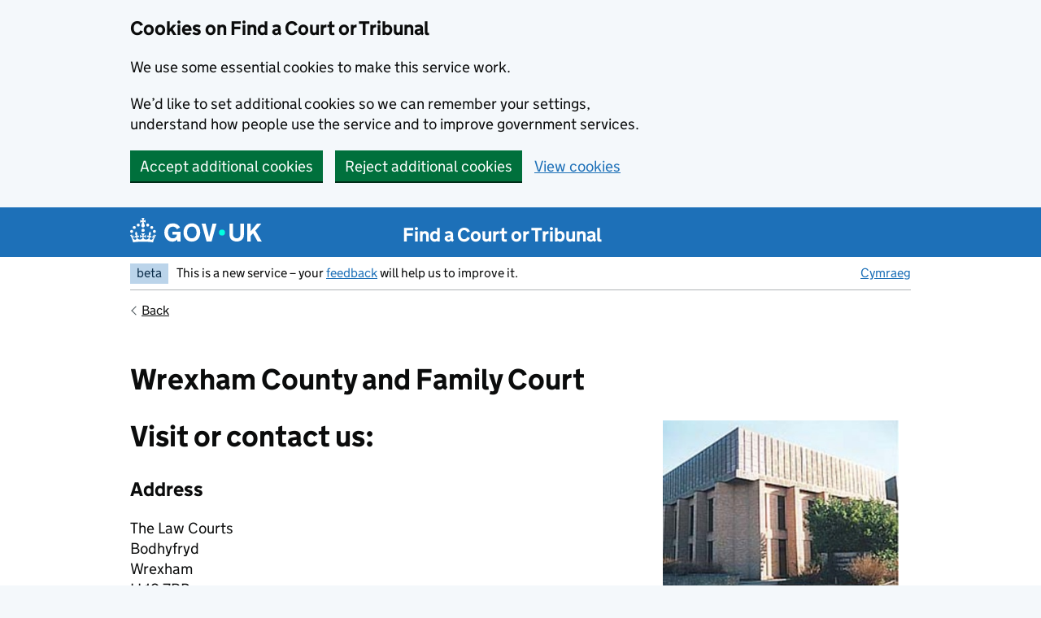

--- FILE ---
content_type: text/html; charset=utf-8
request_url: https://www.find-court-tribunal.service.gov.uk/courts/wrexham-county-and-family--court
body_size: 38629
content:
<!DOCTYPE html>
<html lang="en" class="govuk-template govuk-template--rebranded">
  <head>
    <meta charset="utf-8">
    <title>
  Wrexham County and Family  Court - Find a Court or Tribunal - GOV.UK
</title>
    <meta name="viewport" content="width=device-width, initial-scale=1, viewport-fit=cover">
    <meta name="theme-color" content="#1d70b8">

    
      <link rel="icon" sizes="48x48" href="/assets/rebrand/images/favicon.ico">
      <link rel="icon" sizes="any" href="/assets/rebrand/images/favicon.svg" type="image/svg+xml">
      <link rel="mask-icon" href="/assets/rebrand/images/govuk-icon-mask.svg" color="#1d70b8">
      <link rel="apple-touch-icon" href="/assets/rebrand/images/govuk-icon-180.png">
      <link rel="manifest" href="/assets/rebrand/manifest.json">
    

    
  
    <meta name="description" content="Wrexham County and Family  Court - Find contact details, opening times, how to get to here, types of cases managed, disabled access to the building">
  
  <link href="/main.1ded7566b1bfdc0904db.css" rel="stylesheet">
  <script>
    dataLayer = window.dataLayer || [];
    dataLayer.push({"language": "en", "event": "Site language"});
  </script>

  <meta name="google-site-verification" content="3glfkE1sBXj7EtEdO0ktOm5kyR9E14kR7yw_yJ6GH4U" />
  <!-- Google Tag Manager -->
  <script>(function(w,d,s,l,i){w[l]=w[l]||[];w[l].push(
    {'gtm.start': new Date().getTime(),event:'gtm.js'}

    );var f=d.getElementsByTagName(s)[0],
    j=d.createElement(s),dl=l!='dataLayer'?'&l='+l:'';j.async=true;j.src=
    'https://www.googletagmanager.com/gtm.js?id='+i+dl;f.parentNode.insertBefore(j,f);
    })(window,document,'script','dataLayer','GTM-N7NMJDR');
  </script>
  <script
    type="text/javascript"
    src="https://js-cdn.dynatrace.com/jstag/17177a07246/bf00910jpo/c92a70861c3f98c_complete.js"
    crossorigin="anonymous">
  </script>

    
  </head>
  <body class="govuk-template__body">
    <script>document.body.className += ' js-enabled' + ('noModule' in HTMLScriptElement.prototype ? ' govuk-frontend-supported' : '');</script>
    
  <!-- Google Tag Manager (noscript) -->
  <noscript><iframe src="https://www.googletagmanager.com/ns.html?id=GTM-N7NMJDR"
                    height="0" width="0" style="display:none;visibility:hidden"></iframe></noscript>
  <!-- End Google Tag Manager (noscript) -->


    
      <a href="#main-content" class="govuk-skip-link" data-module="govuk-skip-link">Skip to main content</a>

    

    
  

  

  

  
<div class="govuk-cookie-banner cookie-banner" data-nosnippet role="region" aria-label="Cookies on Find a Court or Tribunal" hidden>
  
  <div class="govuk-cookie-banner__message cookie-banner-message govuk-width-container">

    <div class="govuk-grid-row">
      <div class="govuk-grid-column-two-thirds">
        
        <h2 class="govuk-cookie-banner__heading govuk-heading-m">
          Cookies on Find a Court or Tribunal
        </h2>
        
        <div class="govuk-cookie-banner__content">
          
          <p class="govuk-body">We use some essential cookies to make this service work.</p>
              <p class="govuk-body">We’d like to set additional cookies so we can remember your settings, understand how people use the service and to improve government services.</p>
          
        </div>
      </div>
    </div>

    
    <div class="govuk-button-group">
    
      
      <button type="button" class="govuk-button cookie-banner-accept-button" data-module="govuk-button">
        Accept additional cookies
      </button>
    
      
      <button type="button" class="govuk-button cookie-banner-reject-button" data-module="govuk-button">
        Reject additional cookies
      </button>
    
      
      <a class="govuk-link" href="/cookies">View cookies</a>
    
    </div>
    

  </div>
  
  <div class="govuk-cookie-banner__message cookie-banner-accept-message govuk-width-container" role="alert" hidden>

    <div class="govuk-grid-row">
      <div class="govuk-grid-column-two-thirds">
        
        <div class="govuk-cookie-banner__content">
          
          <p class="govuk-body">You’ve accepted additional cookies. You can <a class="govuk-link" href="/cookies">change your cookie settings</a> at any time.</p>
          
        </div>
      </div>
    </div>

    
    <div class="govuk-button-group">
    
      
      <button type="button" class="govuk-button cookie-banner-hide-button" data-module="govuk-button">
        Hide this message
      </button>
    
    </div>
    

  </div>
  
  <div class="govuk-cookie-banner__message cookie-banner-reject-message govuk-width-container" role="alert" hidden>

    <div class="govuk-grid-row">
      <div class="govuk-grid-column-two-thirds">
        
        <div class="govuk-cookie-banner__content">
          
          <p class="govuk-body">You’ve rejected additional cookies. You can <a class="govuk-link" href="/cookies">change your cookie settings</a> at any time.</p>
          
        </div>
      </div>
    </div>

    
    <div class="govuk-button-group">
    
      
      <button type="button" class="govuk-button cookie-banner-hide-button" data-module="govuk-button">
        Hide this message
      </button>
    
    </div>
    

  </div>
  
</div>


  <header class="govuk-header" data-module="govuk-header">
  <div class="govuk-header__container govuk-width-container">
    <div class="govuk-header__logo">
      <a href="/" class="govuk-header__link govuk-header__link--homepage">
        <svg
            focusable="false"
            role="img"
            xmlns="http://www.w3.org/2000/svg"
            viewBox="0 0 324 60"
            height="30"
            width="162"
            fill="currentcolor" class="govuk-header__logotype" aria-label="GOV.UK"
          ><title>GOV.UK</title>
            <g>
                <circle cx="20" cy="17.6" r="3.7"/>
                <circle cx="10.2" cy="23.5" r="3.7"/>
                <circle cx="3.7" cy="33.2" r="3.7"/>
                <circle cx="31.7" cy="30.6" r="3.7"/>
                <circle cx="43.3" cy="17.6" r="3.7"/>
                <circle cx="53.2" cy="23.5" r="3.7"/>
                <circle cx="59.7" cy="33.2" r="3.7"/>
                <circle cx="31.7" cy="30.6" r="3.7"/>
                <path d="M33.1,9.8c.2-.1.3-.3.5-.5l4.6,2.4v-6.8l-4.6,1.5c-.1-.2-.3-.3-.5-.5l1.9-5.9h-6.7l1.9,5.9c-.2.1-.3.3-.5.5l-4.6-1.5v6.8l4.6-2.4c.1.2.3.3.5.5l-2.6,8c-.9,2.8,1.2,5.7,4.1,5.7h0c3,0,5.1-2.9,4.1-5.7l-2.6-8ZM37,37.9s-3.4,3.8-4.1,6.1c2.2,0,4.2-.5,6.4-2.8l-.7,8.5c-2-2.8-4.4-4.1-5.7-3.8.1,3.1.5,6.7,5.8,7.2,3.7.3,6.7-1.5,7-3.8.4-2.6-2-4.3-3.7-1.6-1.4-4.5,2.4-6.1,4.9-3.2-1.9-4.5-1.8-7.7,2.4-10.9,3,4,2.6,7.3-1.2,11.1,2.4-1.3,6.2,0,4,4.6-1.2-2.8-3.7-2.2-4.2.2-.3,1.7.7,3.7,3,4.2,1.9.3,4.7-.9,7-5.9-1.3,0-2.4.7-3.9,1.7l2.4-8c.6,2.3,1.4,3.7,2.2,4.5.6-1.6.5-2.8,0-5.3l5,1.8c-2.6,3.6-5.2,8.7-7.3,17.5-7.4-1.1-15.7-1.7-24.5-1.7h0c-8.8,0-17.1.6-24.5,1.7-2.1-8.9-4.7-13.9-7.3-17.5l5-1.8c-.5,2.5-.6,3.7,0,5.3.8-.8,1.6-2.3,2.2-4.5l2.4,8c-1.5-1-2.6-1.7-3.9-1.7,2.3,5,5.2,6.2,7,5.9,2.3-.4,3.3-2.4,3-4.2-.5-2.4-3-3.1-4.2-.2-2.2-4.6,1.6-6,4-4.6-3.7-3.7-4.2-7.1-1.2-11.1,4.2,3.2,4.3,6.4,2.4,10.9,2.5-2.8,6.3-1.3,4.9,3.2-1.8-2.7-4.1-1-3.7,1.6.3,2.3,3.3,4.1,7,3.8,5.4-.5,5.7-4.2,5.8-7.2-1.3-.2-3.7,1-5.7,3.8l-.7-8.5c2.2,2.3,4.2,2.7,6.4,2.8-.7-2.3-4.1-6.1-4.1-6.1h10.6,0Z"/>
              </g>
            
              <circle class="govuk-logo-dot" cx="226" cy="36" r="7.3"/>
              <path d="M93.94 41.25c.4 1.81 1.2 3.21 2.21 4.62 1 1.4 2.21 2.41 3.61 3.21s3.21 1.2 5.22 1.2 3.61-.4 4.82-1c1.4-.6 2.41-1.4 3.21-2.41.8-1 1.4-2.01 1.61-3.01s.4-2.01.4-3.01v.14h-10.86v-7.02h20.07v24.08h-8.03v-5.56c-.6.8-1.38 1.61-2.19 2.41-.8.8-1.81 1.2-2.81 1.81-1 .4-2.21.8-3.41 1.2s-2.41.4-3.81.4a18.56 18.56 0 0 1-14.65-6.63c-1.6-2.01-3.01-4.41-3.81-7.02s-1.4-5.62-1.4-8.83.4-6.02 1.4-8.83a20.45 20.45 0 0 1 19.46-13.65c3.21 0 4.01.2 5.82.8 1.81.4 3.61 1.2 5.02 2.01 1.61.8 2.81 2.01 4.01 3.21s2.21 2.61 2.81 4.21l-7.63 4.41c-.4-1-1-1.81-1.61-2.61-.6-.8-1.4-1.4-2.21-2.01-.8-.6-1.81-1-2.81-1.4-1-.4-2.21-.4-3.61-.4-2.01 0-3.81.4-5.22 1.2-1.4.8-2.61 1.81-3.61 3.21s-1.61 2.81-2.21 4.62c-.4 1.81-.6 3.71-.6 5.42s.8 5.22.8 5.22Zm57.8-27.9c3.21 0 6.22.6 8.63 1.81 2.41 1.2 4.82 2.81 6.62 4.82S170.2 24.39 171 27s1.4 5.62 1.4 8.83-.4 6.02-1.4 8.83-2.41 5.02-4.01 7.02-4.01 3.61-6.62 4.82-5.42 1.81-8.63 1.81-6.22-.6-8.63-1.81-4.82-2.81-6.42-4.82-3.21-4.41-4.01-7.02-1.4-5.62-1.4-8.83.4-6.02 1.4-8.83 2.41-5.02 4.01-7.02 4.01-3.61 6.42-4.82 5.42-1.81 8.63-1.81Zm0 36.73c1.81 0 3.61-.4 5.02-1s2.61-1.81 3.61-3.01 1.81-2.81 2.21-4.41c.4-1.81.8-3.61.8-5.62 0-2.21-.2-4.21-.8-6.02s-1.2-3.21-2.21-4.62c-1-1.2-2.21-2.21-3.61-3.01s-3.21-1-5.02-1-3.61.4-5.02 1c-1.4.8-2.61 1.81-3.61 3.01s-1.81 2.81-2.21 4.62c-.4 1.81-.8 3.61-.8 5.62 0 2.41.2 4.21.8 6.02.4 1.81 1.2 3.21 2.21 4.41s2.21 2.21 3.61 3.01c1.4.8 3.21 1 5.02 1Zm36.32 7.96-12.24-44.15h9.83l8.43 32.77h.4l8.23-32.77h9.83L200.3 58.04h-12.24Zm74.14-7.96c2.18 0 3.51-.6 3.51-.6 1.2-.6 2.01-1 2.81-1.81s1.4-1.81 1.81-2.81a13 13 0 0 0 .8-4.01V13.9h8.63v28.15c0 2.41-.4 4.62-1.4 6.62-.8 2.01-2.21 3.61-3.61 5.02s-3.41 2.41-5.62 3.21-4.62 1.2-7.02 1.2-5.02-.4-7.02-1.2c-2.21-.8-4.01-1.81-5.62-3.21s-2.81-3.01-3.61-5.02-1.4-4.21-1.4-6.62V13.9h8.63v26.95c0 1.61.2 3.01.8 4.01.4 1.2 1.2 2.21 2.01 2.81.8.8 1.81 1.4 2.81 1.81 0 0 1.34.6 3.51.6Zm34.22-36.18v18.92l15.65-18.92h10.82l-15.03 17.32 16.03 26.83h-10.21l-11.44-20.21-5.62 6.22v13.99h-8.83V13.9"/>
            
          </svg>
        
      </a>
    </div>
  
    <div class="govuk-header__content">
    
      
      <a href="/" class="govuk-header__link govuk-header__service-name">
        Find a Court or Tribunal
      </a>
      
    
    
    </div>
  
  </div>
</header>



    
      <div class="govuk-width-container">
        
  
<div class="govuk-phase-banner">
  <p class="govuk-phase-banner__content">
    <strong class="govuk-tag govuk-phase-banner__content__tag">
      beta
    </strong>
    <span class="govuk-phase-banner__text">
      This is a new service – your <a class="govuk-link" href="https://www.smartsurvey.co.uk/s/feedbackFaCT">feedback</a> will help us to improve it. <a href="?lng=cy" class="govuk-link fact-language">Cymraeg</a>
    </span>
  </p>
</div>

  <a href="/" class="govuk-back-link" onclick="goBack(event);">Back</a>

        <main class="govuk-main-wrapper" id="main-content">
          

<script type="application/ld+json">{"@context":"https://schema.org","@type":"GovernmentOffice","name":"Wrexham County and Family  Court","@id":"https://www.gov.uk/find-court-tribunal/courts/wrexham-county-and-family--court","image":["https://factprod.blob.core.windows.net/images/wrexham_magistrates_and_county_courts.jpg"],"address":{"@type":"PostalAddress","addressCountry":"GB","streetAddress":"The Law Courts, Bodhyfryd","addressLocality":"Wrexham","postalCode":"LL12 7BP"}}</script>

<div class="govuk-grid-row court-tribunal-details">
  <div class="govuk-grid-column-full">
    <h1 class="govuk-heading-l">
      Wrexham County and Family  Court
    </h1>

    <div class="govuk-grid-column-two-thirds">
      <div class="govuk-grid-row">
        

          

          

          

          

          
            <h2 class="govuk-heading-l single-address">
              Visit or contact us:
            </h2>
            <h3 class="govuk-heading-m">
              Address
            </h3>
          
            <p class="govuk-body-m address">
              
                The Law Courts<br>
              
                Bodhyfryd<br>
              
              Wrexham<br>
              LL12 7BP
            </p>
          
        
      </div>

      <div class="govuk-grid-row">
        <p class="govuk-body-m" id="direction-map">
          <a class="govuk-link" rel="noreferrer noopener" target="_blank" href="https://maps.google.com/maps?q=53.0484595408962,-2.98952792283808">Get directions (opens in new tab)</a>
        </p>
        <p class="govuk-body-m">
          <a class="govuk-link" rel="noreferrer noopener" target="_blank" href="https://www.gov.uk/guidance/what-to-expect-coming-to-a-court-or-tribunal">What to expect coming to a court or tribunal (opens in new tab)</a>
        </p>
      </div>
      

      
        <div class="govuk-grid-row" id="additional-info">
          <h3 class="govuk-heading-m">
            Additional information
          </h3>
          <div class="govuk-body-m">
            <p><a href="https://www.gov.uk/government/news/scammers-using-hmcts-telephone-numbers" target="_blank" rel="noopener">Scammers are mimicking genuine HMCTS phone numbers and email addresses<span class=govuk-visually-hidden> - opens in a new tab</span></a>. They may demand payment and claim to be from HMRC or enforcement. If you're unsure, do not pay anything and report the scam to<a href="https://www.actionfraud.police.uk/" target="_blank" rel="noopener">Action Fraud<span class=govuk-visually-hidden> - opens in a new tab</span></a>.</p>
          </div>
        </div>
      

      

        <div class="govuk-grid-row" id="opening-times">
          <h3 class="govuk-heading-m">
            Opening times
          </h3>
            <dl class="govuk-summary-list">
              
                <div class="govuk-summary-list__row">
                  <dd class="govuk-summary-list__key">
                    Telephone enquiries answered
                  </dd>
                  <dd class="govuk-summary-list__value">
                      <p class="govuk-body-m">
                        9am to 5pm / 9am i 5pm
                      </p>
                  </dd>
                </div>
              
                <div class="govuk-summary-list__row">
                  <dd class="govuk-summary-list__key">
                    Counter open
                  </dd>
                  <dd class="govuk-summary-list__value">
                      <p class="govuk-body-m">
                        10am to 2pm  by prior appointment phone  03001235577/10am – 2am drwy apwyntiad ymlaen llaw ffoniwch 03003035174
                      </p>
                  </dd>
                </div>
              
            </dl>
        </div>
      

      
        <div class="govuk-grid-row" id="emails">
          <h3 class="govuk-heading-m">
            Email
          </h3>
            <dl class="govuk-summary-list">
              
                <div class="govuk-summary-list__row">
                  <dd class="govuk-summary-list__key">
                    Enquiries
                  </dd>
                  <dd class="govuk-summary-list__value">
                    <a class="govuk-link" href="mailto:enquiries.wrexham.countycourt@justice.gov.uk">enquiries.wrexham.countycourt@justice.gov.uk</a>
                    
                      <p class="govuk-body-m">(County Court &amp; Possession cases)</p>
                    
                  </dd>
                </div>
              
                <div class="govuk-summary-list__row">
                  <dd class="govuk-summary-list__key">
                    Family court
                  </dd>
                  <dd class="govuk-summary-list__value">
                    <a class="govuk-link" href="mailto:family.wrexham.countycourt@justice.gov.uk">family.wrexham.countycourt@justice.gov.uk</a>
                    
                      <p class="govuk-body-m">(Including C100 applications)</p>
                    
                  </dd>
                </div>
              
                <div class="govuk-summary-list__row">
                  <dd class="govuk-summary-list__key">
                    Breathing space enquiries
                  </dd>
                  <dd class="govuk-summary-list__value">
                    <a class="govuk-link" href="mailto:wrexham.breathingspace@justice.gov.uk">wrexham.breathingspace@justice.gov.uk</a>
                    
                  </dd>
                </div>
              
                <div class="govuk-summary-list__row">
                  <dd class="govuk-summary-list__key">
                    Social security and child support
                  </dd>
                  <dd class="govuk-summary-list__value">
                    <a class="govuk-link" href="mailto:sscsa-cardiff@justice.gov.uk">sscsa-cardiff@justice.gov.uk</a>
                    
                  </dd>
                </div>
              
                <div class="govuk-summary-list__row">
                  <dd class="govuk-summary-list__key">
                    Financial Remedy
                  </dd>
                  <dd class="govuk-summary-list__value">
                    <a class="govuk-link" href="mailto:FRCWrexham@justice.gov.uk">FRCWrexham@justice.gov.uk</a>
                    
                  </dd>
                </div>
              
                <div class="govuk-summary-list__row">
                  <dd class="govuk-summary-list__key">
                    Family public law (children in care)
                  </dd>
                  <dd class="govuk-summary-list__value">
                    <a class="govuk-link" href="mailto:contactfpl@justice.gov.uk">contactfpl@justice.gov.uk</a>
                    
                      <p class="govuk-body-m">(Digital process for case numbers starting with C5)</p>
                    
                  </dd>
                </div>
              
            </dl>
        </div>

      

      
        <div class="govuk-grid-row" id="contacts">
          <h3 class="govuk-heading-m">
            Telephone
          </h3>
            <dl class="govuk-summary-list">
              
                <div class="govuk-summary-list__row">
                  <dd class="govuk-summary-list__key">
                    Enquiries
                  </dd>
                  <dd class="govuk-summary-list__value">
                    <a class="govuk-link" href="tel: 03001235577"> 03001235577</a>
                    
                      <p class="govuk-body-m">(National Contact Centre for Civil &amp; Family Court  Mon -Thu 9am-5pm Fri -9am-4:30pm)</p>
                    
                  </dd>
                </div>
              
                <div class="govuk-summary-list__row">
                  <dd class="govuk-summary-list__key">
                    Welsh language helpline
                  </dd>
                  <dd class="govuk-summary-list__value">
                    <a class="govuk-link" href="tel: 03003031574"> 03003031574</a>
                    
                      <p class="govuk-body-m">(Welsh speakers )</p>
                    
                  </dd>
                </div>
              
                <div class="govuk-summary-list__row">
                  <dd class="govuk-summary-list__key">
                    Social security and child support
                  </dd>
                  <dd class="govuk-summary-list__value">
                    <a class="govuk-link" href="tel:0300 123 1142">0300 123 1142</a>
                    
                  </dd>
                </div>
              
                <div class="govuk-summary-list__row">
                  <dd class="govuk-summary-list__key">
                    Family public law (children in care)
                  </dd>
                  <dd class="govuk-summary-list__value">
                    <a class="govuk-link" href="tel:0330 808 4424">0330 808 4424</a>
                    
                      <p class="govuk-body-m">(Digital process for case numbers starting with C5)</p>
                    
                  </dd>
                </div>
              
                <div class="govuk-summary-list__row">
                  <dd class="govuk-summary-list__key">
                    Enquiries
                  </dd>
                  <dd class="govuk-summary-list__value">
                    <a class="govuk-link" href="tel:0300303064">0300303064</a>
                    
                      <p class="govuk-body-m">(Divorce Contact centre Mon -Thu 9am-5pm Fri -9am-4:30pm)</p>
                    
                  </dd>
                </div>
              
                <div class="govuk-summary-list__row">
                  <dd class="govuk-summary-list__key">
                    Welsh language helpline
                  </dd>
                  <dd class="govuk-summary-list__value">
                    <a class="govuk-link" href="tel:03003031571">03003031571</a>
                    
                      <p class="govuk-body-m">(Welsh speakers )</p>
                    
                  </dd>
                </div>
              
            </dl>
        </div>
      

      
        <div class="govuk-grid-row" id="building-facilities">
          <h3 class="govuk-heading-m">
            Building facilities
          </h3>
          <p class="govuk-body-m">
            If you have a disability and need help coming to a hearing, please contact
            
              
                  03001235577&#46;
              
            
          </p>

          <dl class="govuk-summary-list">
            
              <div class="govuk-summary-list__row">
                <dd class="govuk-summary-list__key">
                  <h4 class="govuk-heading-s">
                    Disabled access
                  </h4>
                </dd>
                <dd class="govuk-summary-list__value">
                  <p class="govuk-body-m">
                    Disabled access, toilet and parking facilities
                  </p>
                </dd>
              </div>
            
              <div class="govuk-summary-list__row">
                <dd class="govuk-summary-list__key">
                  <h4 class="govuk-heading-s">
                    Hidden Disabilities Sunflower network
                  </h4>
                </dd>
                <dd class="govuk-summary-list__value">
                  <p class="govuk-body-m">
                    Lanyards available on request.
                  </p>
                </dd>
              </div>
            
              <div class="govuk-summary-list__row">
                <dd class="govuk-summary-list__key">
                  <h4 class="govuk-heading-s">
                    Assistance dogs
                  </h4>
                </dd>
                <dd class="govuk-summary-list__value">
                  <p class="govuk-body-m">
                     Assistance dogs are welcome.
                  </p>
                </dd>
              </div>
            
              <div class="govuk-summary-list__row">
                <dd class="govuk-summary-list__key">
                  <h4 class="govuk-heading-s">
                    Hearing Loop
                  </h4>
                </dd>
                <dd class="govuk-summary-list__value">
                  <p class="govuk-body-m">
                    This court has hearing enhancement facilities
                  </p>
                </dd>
              </div>
            
              <div class="govuk-summary-list__row">
                <dd class="govuk-summary-list__key">
                  <h4 class="govuk-heading-s">
                    Refreshments
                  </h4>
                </dd>
                <dd class="govuk-summary-list__value">
                  <p class="govuk-body-m">
                    vending machine available
                  </p>
                </dd>
              </div>
            
              <div class="govuk-summary-list__row">
                <dd class="govuk-summary-list__key">
                  <h4 class="govuk-heading-s">
                    Interview room
                  </h4>
                </dd>
                <dd class="govuk-summary-list__value">
                  <p class="govuk-body-m">
                    Interview rooms are available at this court
                  </p>
                </dd>
              </div>
            
              <div class="govuk-summary-list__row">
                <dd class="govuk-summary-list__key">
                  <h4 class="govuk-heading-s">
                    Waiting Room
                  </h4>
                </dd>
                <dd class="govuk-summary-list__value">
                  <p class="govuk-body-m">
                    Waiting room available
                  </p>
                </dd>
              </div>
            
              <div class="govuk-summary-list__row">
                <dd class="govuk-summary-list__key">
                  <h4 class="govuk-heading-s">
                    Baby changing facility
                  </h4>
                </dd>
                <dd class="govuk-summary-list__value">
                  <p class="govuk-body-m">
                    This court has baby changing facilities
                  </p>
                </dd>
              </div>
            
              <div class="govuk-summary-list__row">
                <dd class="govuk-summary-list__key">
                  <h4 class="govuk-heading-s">
                    Video facilities
                  </h4>
                </dd>
                <dd class="govuk-summary-list__value">
                  <p class="govuk-body-m">
                    Video Conference only
                  </p>
                </dd>
              </div>
            
              <div class="govuk-summary-list__row">
                <dd class="govuk-summary-list__key">
                  <h4 class="govuk-heading-s">
                    Witness care
                  </h4>
                </dd>
                <dd class="govuk-summary-list__value">
                  <p class="govuk-body-m">
                    Witness Care Facilities
                  </p>
                </dd>
              </div>
            
          </dl>

          <h4 class="govuk-heading-s">
            Translators or Interpreters
          </h4>
          <p class="govuk-body-m">
            <a rel="noreferrer noopener" target="_blank" href="https://www.gov.uk/get-interpreter-at-court-or-tribunal">Get an interpreter at a court or tribunal. (opens in new tab)</a>
          </p>
        </div>
      
    </div>

    <div class="govuk-grid-column-one-third side-content">
      
        <div class="govuk-grid-row">
          <img src="https://factprod.blob.core.windows.net/images/wrexham_magistrates_and_county_courts.jpg" alt="">
          <p class="govuk-body-s">
            Wrexham County and Family  Court
          </p>
        </div>
      

      
        <div class="govuk-grid-row" id="areas-of-law">
          <h3 class="govuk-heading-m">
            This location handles
          </h3>
          <ul class="govuk-list">
            
              
                
              
              
                
              
              <li>
                
                  <a class="govuk-link" rel="noreferrer noopener" target="_blank" href="https://www.gov.uk/child-adoption/applying-for-an-adoption-court-order">Adoption</a><span class="govuk-visually-hidden"> (opens in new tab)</span>
                
              </li>
            
              
                
              
              
                
              
              <li>
                
                  <a class="govuk-link" rel="noreferrer noopener" target="_blank" href="https://www.gov.uk/bankruptcy">Bankruptcy</a><span class="govuk-visually-hidden"> (opens in new tab)</span>
                
              </li>
            
              
                
              
              
                
              
              <li>
                
                  <a class="govuk-link" rel="noreferrer noopener" target="_blank" href="https://www.gov.uk/looking-after-children-divorce">Childcare arrangements if you separate from your partner</a><span class="govuk-visually-hidden"> (opens in new tab)</span>
                
              </li>
            
              
                
              
              
                
              
              <li>
                
                  <a class="govuk-link" rel="noreferrer noopener" target="_blank" href="https://www.gov.uk/end-civil-partnership">Civil partnership</a><span class="govuk-visually-hidden"> (opens in new tab)</span>
                
              </li>
            
              
                
              
              
                
              
              <li>
                
                  <a class="govuk-link" rel="noreferrer noopener" target="_blank" href="https://www.gov.uk/divorce">Divorce hearings</a><span class="govuk-visually-hidden"> (opens in new tab)</span>
                
              </li>
            
              
                
              
              
                
              
              <li>
                
                  <a class="govuk-link" rel="noreferrer noopener" target="_blank" href="https://www.gov.uk/guidance/domestic-abuse-protection-notices-dapns-and-domestic-abuse-protection-orders-dapos">Domestic Abuse Protection Order (DAPOs)</a><span class="govuk-visually-hidden"> (opens in new tab)</span>
                
              </li>
            
              
                
              
              
                
              
              <li>
                
                  <a class="govuk-link" rel="noreferrer noopener" target="_blank" href="https://www.gov.uk/injunction-domestic-violence">Domestic abuse</a><span class="govuk-visually-hidden"> (opens in new tab)</span>
                
              </li>
            
              
                
              
              
                
              
              <li>
                
                  <a class="govuk-link" rel="noreferrer noopener" target="_blank" href="https://www.gov.uk/money-property-when-relationship-ends">Financial Remedy</a><span class="govuk-visually-hidden"> (opens in new tab)</span>
                
              </li>
            
              
                
              
              
                
              
              <li>
                
                  <a class="govuk-link" rel="noreferrer noopener" target="_blank" href="https://www.gov.uk/evicting-tenants">Housing</a><span class="govuk-visually-hidden"> (opens in new tab)</span>
                
              </li>
            
              
                
              
              
                
              
              <li>
                
                  <a class="govuk-link" rel="noreferrer noopener" target="_blank" href="https://www.gov.uk/make-court-claim-for-money">Money claims</a><span class="govuk-visually-hidden"> (opens in new tab)</span>
                
              </li>
            
          </ul>
        </div>
      

      
        <div class="govuk-grid-row" id="find-out-more-about">
          <h3 class="govuk-heading-m">
            Find out more about
          </h3>
          <ul class="govuk-list">
            
              <li>
                <a class="govuk-link" rel="noreferrer noopener" target="_blank" href="https://www.gov.uk/guidance/debt-respite-breathing-space-scheme-creditors-responsibilities-to-the-court">Breathing Space</a><span class="govuk-visually-hidden"> (opens in new tab)</span>
              </li>
            
          </ul>
        </div>
      

      <div class="govuk-grid-row">
        <h3 class="govuk-heading-m">
          Make a complaint
        </h3>
        <p class="govuk-body-m">
          <a class="govuk-link" rel="noreferrer noopener" target="_blank" href="https://www.gov.uk/government/organisations/hm-courts-and-tribunals-service/about/complaints-procedure">Contact us to make a complaint</a><span class="govuk-visually-hidden"> (opens in new tab)</span>
        </p>
      </div>

      
        <div class="govuk-grid-row" id="location-codes">
          <h3 class="govuk-heading-m">
            Court codes for legal professionals
          </h3>
          
          
            <p class="govuk-body-m">
              County Court location code: <span class="govuk-body-m">384</span>
            </p>
          
          
          
            <p class="govuk-body-m">
              Family Court location code: <span class="govuk-body-m">384</span>
            </p>
          
          
          
            
              <p class="govuk-body-m dx-number">
                DX: <span class="govuk-body-m">745320 Wrecsam/Wrexham 9</span>
              </p>
            
          
        </div>
      
      <div class="govuk-grid-row" id="access-scheme">
        <h3 class="govuk-heading-m">
          Professional users’ court and tribunal access scheme
        </h3>
        
          <p class="govuk-body-m">
            This location participates in this scheme
          </p>
          <p><a class="govuk-link govuk-body-m" rel="noreferrer noopener" target="_blank" href="https://www.gov.uk/guidance/professional-users-court-and-tribunal-access-scheme">
            Register for the scheme
          </a><span class="govuk-visually-hidden"> (opens in new tab)</span></p>
        
      </div>
      
  </div>
</div>

        </main>
      </div>
    

    
  <footer class="govuk-footer">
  <div class="govuk-width-container">
    

  
  <svg
    focusable="false"
    role="presentation"
    xmlns="http://www.w3.org/2000/svg"
    viewBox="0 0 64 60"
    height="30"
    width="32"
    fill="currentcolor" class="govuk-footer__crown"
  >
    <g>
        <circle cx="20" cy="17.6" r="3.7"/>
        <circle cx="10.2" cy="23.5" r="3.7"/>
        <circle cx="3.7" cy="33.2" r="3.7"/>
        <circle cx="31.7" cy="30.6" r="3.7"/>
        <circle cx="43.3" cy="17.6" r="3.7"/>
        <circle cx="53.2" cy="23.5" r="3.7"/>
        <circle cx="59.7" cy="33.2" r="3.7"/>
        <circle cx="31.7" cy="30.6" r="3.7"/>
        <path d="M33.1,9.8c.2-.1.3-.3.5-.5l4.6,2.4v-6.8l-4.6,1.5c-.1-.2-.3-.3-.5-.5l1.9-5.9h-6.7l1.9,5.9c-.2.1-.3.3-.5.5l-4.6-1.5v6.8l4.6-2.4c.1.2.3.3.5.5l-2.6,8c-.9,2.8,1.2,5.7,4.1,5.7h0c3,0,5.1-2.9,4.1-5.7l-2.6-8ZM37,37.9s-3.4,3.8-4.1,6.1c2.2,0,4.2-.5,6.4-2.8l-.7,8.5c-2-2.8-4.4-4.1-5.7-3.8.1,3.1.5,6.7,5.8,7.2,3.7.3,6.7-1.5,7-3.8.4-2.6-2-4.3-3.7-1.6-1.4-4.5,2.4-6.1,4.9-3.2-1.9-4.5-1.8-7.7,2.4-10.9,3,4,2.6,7.3-1.2,11.1,2.4-1.3,6.2,0,4,4.6-1.2-2.8-3.7-2.2-4.2.2-.3,1.7.7,3.7,3,4.2,1.9.3,4.7-.9,7-5.9-1.3,0-2.4.7-3.9,1.7l2.4-8c.6,2.3,1.4,3.7,2.2,4.5.6-1.6.5-2.8,0-5.3l5,1.8c-2.6,3.6-5.2,8.7-7.3,17.5-7.4-1.1-15.7-1.7-24.5-1.7h0c-8.8,0-17.1.6-24.5,1.7-2.1-8.9-4.7-13.9-7.3-17.5l5-1.8c-.5,2.5-.6,3.7,0,5.3.8-.8,1.6-2.3,2.2-4.5l2.4,8c-1.5-1-2.6-1.7-3.9-1.7,2.3,5,5.2,6.2,7,5.9,2.3-.4,3.3-2.4,3-4.2-.5-2.4-3-3.1-4.2-.2-2.2-4.6,1.6-6,4-4.6-3.7-3.7-4.2-7.1-1.2-11.1,4.2,3.2,4.3,6.4,2.4,10.9,2.5-2.8,6.3-1.3,4.9,3.2-1.8-2.7-4.1-1-3.7,1.6.3,2.3,3.3,4.1,7,3.8,5.4-.5,5.7-4.2,5.8-7.2-1.3-.2-3.7,1-5.7,3.8l-.7-8.5c2.2,2.3,4.2,2.7,6.4,2.8-.7-2.3-4.1-6.1-4.1-6.1h10.6,0Z"/>
      </g>
    
  </svg>

    
    
    <div class="govuk-footer__meta">
      <div class="govuk-footer__meta-item govuk-footer__meta-item--grow">
        
        <h2 class="govuk-visually-hidden">Support links</h2>
        
        <ul class="govuk-footer__inline-list">
        
          <li class="govuk-footer__inline-list-item">
            <a class="govuk-footer__link" href="https://www.gov.uk/help">
              Help
            </a>
          </li>
        
          <li class="govuk-footer__inline-list-item">
            <a class="govuk-footer__link" href="https://www.gov.uk/contact">
              Contact
            </a>
          </li>
        
          <li class="govuk-footer__inline-list-item">
            <a class="govuk-footer__link" href="https://www.gov.uk/government/organisations/hm-courts-and-tribunals-service/about/personal-information-charter#hmcts-privacy-policy">
              Privacy
            </a>
          </li>
        
          <li class="govuk-footer__inline-list-item">
            <a class="govuk-footer__link" href="/cookies">
              Cookies
            </a>
          </li>
        
          <li class="govuk-footer__inline-list-item">
            <a class="govuk-footer__link" href="/accessibility-statement">
              Accessibility statement
            </a>
          </li>
        
          <li class="govuk-footer__inline-list-item">
            <a class="govuk-footer__link" href="https://www.gov.uk/help/terms-conditions">
              Terms and conditions
            </a>
          </li>
        
          <li class="govuk-footer__inline-list-item">
            <a class="govuk-footer__link" href="https://www.gov.uk/cymraeg">
              Rhestr o Wasanaethau Cymraeg
            </a>
          </li>
        
        </ul>
        
        
        
        <svg
          aria-hidden="true"
          focusable="false"
          class="govuk-footer__licence-logo"
          xmlns="http://www.w3.org/2000/svg"
          viewBox="0 0 483.2 195.7"
          height="17"
          width="41"
        >
          <path
            fill="currentColor"
            d="M421.5 142.8V.1l-50.7 32.3v161.1h112.4v-50.7zm-122.3-9.6A47.12 47.12 0 0 1 221 97.8c0-26 21.1-47.1 47.1-47.1 16.7 0 31.4 8.7 39.7 21.8l42.7-27.2A97.63 97.63 0 0 0 268.1 0c-36.5 0-68.3 20.1-85.1 49.7A98 98 0 0 0 97.8 0C43.9 0 0 43.9 0 97.8s43.9 97.8 97.8 97.8c36.5 0 68.3-20.1 85.1-49.7a97.76 97.76 0 0 0 149.6 25.4l19.4 22.2h3v-87.8h-80l24.3 27.5zM97.8 145c-26 0-47.1-21.1-47.1-47.1s21.1-47.1 47.1-47.1 47.2 21 47.2 47S123.8 145 97.8 145"
          />
        </svg>
        <span class="govuk-footer__licence-description">
        
          All content is available under the
          <a
            class="govuk-footer__link"
            href="https://www.nationalarchives.gov.uk/doc/open-government-licence/version/3/"
            rel="license"
          >Open Government Licence v3.0</a>, except where otherwise stated
        
        </span>
      </div>
      <div class="govuk-footer__meta-item">
        <a
          class="govuk-footer__link govuk-footer__copyright-logo"
          href="https://www.nationalarchives.gov.uk/information-management/re-using-public-sector-information/uk-government-licensing-framework/crown-copyright/"
        >
        
          © Crown copyright
        
        </a>
      </div>
    </div>
  </div>
</footer>



    
  <script>
  function goBack(e) {
    e.preventDefault();
    history.go(-1);
  }
  function pushToDataLayer(radioName, pageName) {
    var buttons = document.getElementsByName(radioName);
    for (var i = 0; i < buttons.length; i++) {
      if (buttons[i].checked) {
        const val_id = buttons[i].id;
        const selector = 'label[for=' + val_id + ']';
        const label = document.querySelector(selector);
        const label_text = label.innerText;
        window.dataLayer.push({
          'event': 'Page selections',
          'Page': pageName ,
          'selection': label_text,
        });
      }
    }
  }
  document.documentElement.setAttribute("lang", "en");
  </script>
  
  <script src="/main.bb6ba48df2d8eb693a3d.js"></script>

  </body>
</html>


--- FILE ---
content_type: application/javascript; charset=UTF-8
request_url: https://www.find-court-tribunal.service.gov.uk/main.bb6ba48df2d8eb693a3d.js
body_size: 64565
content:
/*! For license information please see main.bb6ba48df2d8eb693a3d.js.LICENSE.txt */
(()=>{var e={18:e=>{"use strict";var t={};e.exports=function(e,n){var i=function(e){if(void 0===t[e]){var n=document.querySelector(e);if(window.HTMLIFrameElement&&n instanceof window.HTMLIFrameElement)try{n=n.contentDocument.head}catch(e){n=null}t[e]=n}return t[e]}(e);if(!i)throw new Error("Couldn't find a style target. This probably means that the value for the 'insert' parameter is invalid.");i.appendChild(n)}},45:e=>{"use strict";e.exports=function(e){if("undefined"==typeof document)return{update:function(){},remove:function(){}};var t=e.insertStyleElement(e);return{update:function(n){!function(e,t,n){var i="";n.supports&&(i+="@supports (".concat(n.supports,") {")),n.media&&(i+="@media ".concat(n.media," {"));var o=void 0!==n.layer;o&&(i+="@layer".concat(n.layer.length>0?" ".concat(n.layer):""," {")),i+=n.css,o&&(i+="}"),n.media&&(i+="}"),n.supports&&(i+="}");var s=n.sourceMap;s&&"undefined"!=typeof btoa&&(i+="\n/*# sourceMappingURL=data:application/json;base64,".concat(btoa(unescape(encodeURIComponent(JSON.stringify(s))))," */")),t.styleTagTransform(i,e,t.options)}(t,e,n)},remove:function(){!function(e){if(null===e.parentNode)return!1;e.parentNode.removeChild(e)}(t)}}}},177:e=>{"use strict";e.exports=function(e){var t=document.createElement("style");return e.setAttributes(t,e.attributes),e.insert(t,e.options),t}},286:e=>{"use strict";e.exports=function(e,t){if(t.styleSheet)t.styleSheet.cssText=e;else{for(;t.firstChild;)t.removeChild(t.firstChild);t.appendChild(document.createTextNode(e))}}},365:(e,t,n)=>{"use strict";e.exports=function(e){var t=n.nc;t&&e.setAttribute("nonce",t)}},405:e=>{"use strict";var t=[];function n(e){for(var n=-1,i=0;i<t.length;i++)if(t[i].identifier===e){n=i;break}return n}function i(e,i){for(var s={},r=[],a=0;a<e.length;a++){var c=e[a],u=i.base?c[0]+i.base:c[0],l=s[u]||0,d="".concat(u," ").concat(l);s[u]=l+1;var h=n(d),p={css:c[1],media:c[2],sourceMap:c[3],supports:c[4],layer:c[5]};if(-1!==h)t[h].references++,t[h].updater(p);else{var f=o(p,i);i.byIndex=a,t.splice(a,0,{identifier:d,updater:f,references:1})}r.push(d)}return r}function o(e,t){var n=t.domAPI(t);return n.update(e),function(t){if(t){if(t.css===e.css&&t.media===e.media&&t.sourceMap===e.sourceMap&&t.supports===e.supports&&t.layer===e.layer)return;n.update(e=t)}else n.remove()}}e.exports=function(e,o){var s=i(e=e||[],o=o||{});return function(e){e=e||[];for(var r=0;r<s.length;r++){var a=n(s[r]);t[a].references--}for(var c=i(e,o),u=0;u<s.length;u++){var l=n(s[u]);0===t[l].references&&(t[l].updater(),t.splice(l,1))}s=c}}},925:()=>{}},t={};function n(i){var o=t[i];if(void 0!==o)return o.exports;var s=t[i]={exports:{}};return e[i](s,s.exports,n),s.exports}n.n=e=>{var t=e&&e.__esModule?()=>e.default:()=>e;return n.d(t,{a:t}),t},n.d=(e,t)=>{for(var i in t)n.o(t,i)&&!n.o(e,i)&&Object.defineProperty(e,i,{enumerable:!0,get:t[i]})},n.o=(e,t)=>Object.prototype.hasOwnProperty.call(e,t),n.nc=void 0,(()=>{"use strict";var e=n(405),t=n.n(e),i=n(45),o=n.n(i),s=n(18),r=n.n(s),a=n(365),c=n.n(a),u=n(177),l=n.n(u),d=n(286),h=n.n(d),p=n(925),f=n.n(p),m={};function g(e){const t=`--govuk-breakpoint-${e}`;return{property:t,value:window.getComputedStyle(document.documentElement).getPropertyValue(t)||void 0}}function v(e,t={}){var n;const i=e.getAttribute("tabindex");function o(){var n;null==(n=t.onBlur)||n.call(e),i||e.removeAttribute("tabindex")}i||e.setAttribute("tabindex","-1"),e.addEventListener("focus",(function(){e.addEventListener("blur",o,{once:!0})}),{once:!0}),null==(n=t.onBeforeFocus)||n.call(e),e.focus()}function b(e=document.body){return!!e&&e.classList.contains("govuk-frontend-supported")}function y(e){return!!e&&"object"==typeof e&&!function(e){return Array.isArray(e)}(e)}function k(e){return!!e&&(e instanceof Element||e instanceof Document)}function w(e,t){return`${e.moduleName}: ${t}`}m.styleTagTransform=h(),m.setAttributes=c(),m.insert=r().bind(null,"head"),m.domAPI=o(),m.insertStyleElement=l(),t()(f(),m),f()&&f().locals&&f().locals;class C extends Error{constructor(...e){super(...e),this.name="GOVUKFrontendError"}}class $ extends C{constructor(e=document.body){const t="noModule"in HTMLScriptElement.prototype?'GOV.UK Frontend initialised without `<body class="govuk-frontend-supported">` from template `<script>` snippet':"GOV.UK Frontend is not supported in this browser";super(e?t:'GOV.UK Frontend initialised without `<script type="module">`'),this.name="SupportError"}}class E extends C{constructor(...e){super(...e),this.name="ConfigError"}}class A extends C{constructor(e){let t="string"==typeof e?e:"";if(y(e)){const{component:n,identifier:i,element:o,expectedType:s}=e;t=i,t+=o?` is not of type ${null!=s?s:"HTMLElement"}`:" not found",n&&(t=w(n,t))}super(t),this.name="ElementError"}}class x extends C{constructor(e){super("string"==typeof e?e:w(e,"Root element (`$root`) already initialised")),this.name="InitError"}}class S{get $root(){return this._$root}constructor(e){this._$root=void 0;const t=this.constructor;if("string"!=typeof t.moduleName)throw new x("`moduleName` not defined in component");if(!(e instanceof t.elementType))throw new A({element:e,component:t,identifier:"Root element (`$root`)",expectedType:t.elementType.name});this._$root=e,t.checkSupport(),this.checkInitialised();const n=t.moduleName;this.$root.setAttribute(`data-${n}-init`,"")}checkInitialised(){const e=this.constructor,t=e.moduleName;if(t&&function(e,t){return e instanceof HTMLElement&&e.hasAttribute(`data-${t}-init`)}(this.$root,t))throw new x(e)}static checkSupport(){if(!b())throw new $}}S.elementType=HTMLElement;const T=Symbol.for("configOverride");class L extends S{[T](e){return{}}get config(){return this._config}constructor(e,t){super(e),this._config=void 0;const n=this.constructor;if(!y(n.defaults))throw new E(w(n,"Config passed as parameter into constructor but no defaults defined"));const i=function(e,t){if(!y(e.schema))throw new E(w(e,"Config passed as parameter into constructor but no schema defined"));const n={},i=Object.entries(e.schema.properties);for(const o of i){const[i,s]=o,r=i.toString();r in t&&(n[r]=_(t[r],s)),"object"===(null==s?void 0:s.type)&&(n[r]=I(e.schema,t,i))}return n}(n,this._$root.dataset);this._config=P(n.defaults,null!=t?t:{},this[T](i),i)}}function _(e,t){const n=e?e.trim():"";let i,o=null==t?void 0:t.type;switch(o||(["true","false"].includes(n)&&(o="boolean"),n.length>0&&isFinite(Number(n))&&(o="number")),o){case"boolean":i="true"===n;break;case"number":i=Number(n);break;default:i=e}return i}function M(e){let t,n=document;if(y(e)){const i=e;(k(i.scope)||null===i.scope)&&(n=i.scope),"function"==typeof i.onError&&(t=i.onError)}return k(e)?n=e:null===e?n=null:"function"==typeof e&&(t=e),{scope:n,onError:t}}function P(...e){const t={};for(const n of e)for(const e of Object.keys(n)){const i=t[e],o=n[e];y(i)&&y(o)?t[e]=P(i,o):t[e]=o}return t}function I(e,t,n){const i=e.properties[n];if("object"!==(null==i?void 0:i.type))return;const o={[n]:{}};for(const[e,i]of Object.entries(t)){let t=o;const s=e.split(".");for(const[o,r]of s.entries())y(t)&&(o<s.length-1?(y(t[r])||(t[r]={}),t=t[r]):e!==n&&(t[r]=_(i)))}return o[n]}class O{constructor(e={},t={}){var n;this.translations=void 0,this.locale=void 0,this.translations=e,this.locale=null!=(n=t.locale)?n:document.documentElement.lang||"en"}t(e,t){if(!e)throw new Error("i18n: lookup key missing");let n=this.translations[e];if("number"==typeof(null==t?void 0:t.count)&&y(n)){const i=n[this.getPluralSuffix(e,t.count)];i&&(n=i)}if("string"==typeof n){if(n.match(/%{(.\S+)}/)){if(!t)throw new Error("i18n: cannot replace placeholders in string if no option data provided");return this.replacePlaceholders(n,t)}return n}return e}replacePlaceholders(e,t){const n=Intl.NumberFormat.supportedLocalesOf(this.locale).length?new Intl.NumberFormat(this.locale):void 0;return e.replace(/%{(.\S+)}/g,(function(e,i){if(Object.prototype.hasOwnProperty.call(t,i)){const e=t[i];return!1===e||"number"!=typeof e&&"string"!=typeof e?"":"number"==typeof e?n?n.format(e):`${e}`:e}throw new Error(`i18n: no data found to replace ${e} placeholder in string`)}))}hasIntlPluralRulesSupport(){return Boolean("PluralRules"in window.Intl&&Intl.PluralRules.supportedLocalesOf(this.locale).length)}getPluralSuffix(e,t){if(t=Number(t),!isFinite(t))return"other";const n=this.translations[e],i=this.hasIntlPluralRulesSupport()?new Intl.PluralRules(this.locale).select(t):"other";if(y(n)){if(i in n)return i;if("other"in n)return console.warn(`i18n: Missing plural form ".${i}" for "${this.locale}" locale. Falling back to ".other".`),"other"}throw new Error(`i18n: Plural form ".other" is required for "${this.locale}" locale`)}}class B extends L{constructor(e,t={}){super(e,t),this.i18n=void 0,this.controlsClass="govuk-accordion__controls",this.showAllClass="govuk-accordion__show-all",this.showAllTextClass="govuk-accordion__show-all-text",this.sectionClass="govuk-accordion__section",this.sectionExpandedClass="govuk-accordion__section--expanded",this.sectionButtonClass="govuk-accordion__section-button",this.sectionHeaderClass="govuk-accordion__section-header",this.sectionHeadingClass="govuk-accordion__section-heading",this.sectionHeadingDividerClass="govuk-accordion__section-heading-divider",this.sectionHeadingTextClass="govuk-accordion__section-heading-text",this.sectionHeadingTextFocusClass="govuk-accordion__section-heading-text-focus",this.sectionShowHideToggleClass="govuk-accordion__section-toggle",this.sectionShowHideToggleFocusClass="govuk-accordion__section-toggle-focus",this.sectionShowHideTextClass="govuk-accordion__section-toggle-text",this.upChevronIconClass="govuk-accordion-nav__chevron",this.downChevronIconClass="govuk-accordion-nav__chevron--down",this.sectionSummaryClass="govuk-accordion__section-summary",this.sectionSummaryFocusClass="govuk-accordion__section-summary-focus",this.sectionContentClass="govuk-accordion__section-content",this.$sections=void 0,this.$showAllButton=null,this.$showAllIcon=null,this.$showAllText=null,this.i18n=new O(this.config.i18n);const n=this.$root.querySelectorAll(`.${this.sectionClass}`);if(!n.length)throw new A({component:B,identifier:`Sections (\`<div class="${this.sectionClass}">\`)`});this.$sections=n,this.initControls(),this.initSectionHeaders(),this.updateShowAllButton(this.areAllSectionsOpen())}initControls(){this.$showAllButton=document.createElement("button"),this.$showAllButton.setAttribute("type","button"),this.$showAllButton.setAttribute("class",this.showAllClass),this.$showAllButton.setAttribute("aria-expanded","false"),this.$showAllIcon=document.createElement("span"),this.$showAllIcon.classList.add(this.upChevronIconClass),this.$showAllButton.appendChild(this.$showAllIcon);const e=document.createElement("div");e.setAttribute("class",this.controlsClass),e.appendChild(this.$showAllButton),this.$root.insertBefore(e,this.$root.firstChild),this.$showAllText=document.createElement("span"),this.$showAllText.classList.add(this.showAllTextClass),this.$showAllButton.appendChild(this.$showAllText),this.$showAllButton.addEventListener("click",(()=>this.onShowOrHideAllToggle())),"onbeforematch"in document&&document.addEventListener("beforematch",(e=>this.onBeforeMatch(e)))}initSectionHeaders(){this.$sections.forEach(((e,t)=>{const n=e.querySelector(`.${this.sectionHeaderClass}`);if(!n)throw new A({component:B,identifier:`Section headers (\`<div class="${this.sectionHeaderClass}">\`)`});this.constructHeaderMarkup(n,t),this.setExpanded(this.isExpanded(e),e),n.addEventListener("click",(()=>this.onSectionToggle(e))),this.setInitialState(e)}))}constructHeaderMarkup(e,t){const n=e.querySelector(`.${this.sectionButtonClass}`),i=e.querySelector(`.${this.sectionHeadingClass}`),o=e.querySelector(`.${this.sectionSummaryClass}`);if(!i)throw new A({component:B,identifier:`Section heading (\`.${this.sectionHeadingClass}\`)`});if(!n)throw new A({component:B,identifier:`Section button placeholder (\`<span class="${this.sectionButtonClass}">\`)`});const s=document.createElement("button");s.setAttribute("type","button"),s.setAttribute("aria-controls",`${this.$root.id}-content-${t+1}`);for(const e of Array.from(n.attributes))"id"!==e.name&&s.setAttribute(e.name,e.value);const r=document.createElement("span");r.classList.add(this.sectionHeadingTextClass),r.id=n.id;const a=document.createElement("span");a.classList.add(this.sectionHeadingTextFocusClass),r.appendChild(a),Array.from(n.childNodes).forEach((e=>a.appendChild(e)));const c=document.createElement("span");c.classList.add(this.sectionShowHideToggleClass),c.setAttribute("data-nosnippet","");const u=document.createElement("span");u.classList.add(this.sectionShowHideToggleFocusClass),c.appendChild(u);const l=document.createElement("span"),d=document.createElement("span");if(d.classList.add(this.upChevronIconClass),u.appendChild(d),l.classList.add(this.sectionShowHideTextClass),u.appendChild(l),s.appendChild(r),s.appendChild(this.getButtonPunctuationEl()),o){const e=document.createElement("span"),t=document.createElement("span");t.classList.add(this.sectionSummaryFocusClass),e.appendChild(t);for(const t of Array.from(o.attributes))e.setAttribute(t.name,t.value);Array.from(o.childNodes).forEach((e=>t.appendChild(e))),o.remove(),s.appendChild(e),s.appendChild(this.getButtonPunctuationEl())}s.appendChild(c),i.removeChild(n),i.appendChild(s)}onBeforeMatch(e){const t=e.target;if(!(t instanceof Element))return;const n=t.closest(`.${this.sectionClass}`);n&&this.setExpanded(!0,n)}onSectionToggle(e){const t=!this.isExpanded(e);this.setExpanded(t,e),this.storeState(e,t)}onShowOrHideAllToggle(){const e=!this.areAllSectionsOpen();this.$sections.forEach((t=>{this.setExpanded(e,t),this.storeState(t,e)})),this.updateShowAllButton(e)}setExpanded(e,t){const n=t.querySelector(`.${this.upChevronIconClass}`),i=t.querySelector(`.${this.sectionShowHideTextClass}`),o=t.querySelector(`.${this.sectionButtonClass}`),s=t.querySelector(`.${this.sectionContentClass}`);if(!s)throw new A({component:B,identifier:`Section content (\`<div class="${this.sectionContentClass}">\`)`});if(!n||!i||!o)return;const r=e?this.i18n.t("hideSection"):this.i18n.t("showSection");i.textContent=r,o.setAttribute("aria-expanded",`${e}`);const a=[],c=t.querySelector(`.${this.sectionHeadingTextClass}`);c&&a.push(c.textContent.trim());const u=t.querySelector(`.${this.sectionSummaryClass}`);u&&a.push(u.textContent.trim());const l=e?this.i18n.t("hideSectionAriaLabel"):this.i18n.t("showSectionAriaLabel");a.push(l),o.setAttribute("aria-label",a.join(" , ")),e?(s.removeAttribute("hidden"),t.classList.add(this.sectionExpandedClass),n.classList.remove(this.downChevronIconClass)):(s.setAttribute("hidden","until-found"),t.classList.remove(this.sectionExpandedClass),n.classList.add(this.downChevronIconClass)),this.updateShowAllButton(this.areAllSectionsOpen())}isExpanded(e){return e.classList.contains(this.sectionExpandedClass)}areAllSectionsOpen(){return Array.from(this.$sections).every((e=>this.isExpanded(e)))}updateShowAllButton(e){this.$showAllButton&&this.$showAllText&&this.$showAllIcon&&(this.$showAllButton.setAttribute("aria-expanded",e.toString()),this.$showAllText.textContent=e?this.i18n.t("hideAllSections"):this.i18n.t("showAllSections"),this.$showAllIcon.classList.toggle(this.downChevronIconClass,!e))}getIdentifier(e){const t=e.querySelector(`.${this.sectionButtonClass}`);return null==t?void 0:t.getAttribute("aria-controls")}storeState(e,t){if(!this.config.rememberExpanded)return;const n=this.getIdentifier(e);if(n)try{window.sessionStorage.setItem(n,t.toString())}catch(e){}}setInitialState(e){if(!this.config.rememberExpanded)return;const t=this.getIdentifier(e);if(t)try{const n=window.sessionStorage.getItem(t);null!==n&&this.setExpanded("true"===n,e)}catch(e){}}getButtonPunctuationEl(){const e=document.createElement("span");return e.classList.add("govuk-visually-hidden",this.sectionHeadingDividerClass),e.textContent=", ",e}}B.moduleName="govuk-accordion",B.defaults=Object.freeze({i18n:{hideAllSections:"Hide all sections",hideSection:"Hide",hideSectionAriaLabel:"Hide this section",showAllSections:"Show all sections",showSection:"Show",showSectionAriaLabel:"Show this section"},rememberExpanded:!0}),B.schema=Object.freeze({properties:{i18n:{type:"object"},rememberExpanded:{type:"boolean"}}});class H extends L{constructor(e,t={}){super(e,t),this.debounceFormSubmitTimer=null,this.$root.addEventListener("keydown",(e=>this.handleKeyDown(e))),this.$root.addEventListener("click",(e=>this.debounce(e)))}handleKeyDown(e){const t=e.target;" "===e.key&&t instanceof HTMLElement&&"button"===t.getAttribute("role")&&(e.preventDefault(),t.click())}debounce(e){if(this.config.preventDoubleClick)return this.debounceFormSubmitTimer?(e.preventDefault(),!1):void(this.debounceFormSubmitTimer=window.setTimeout((()=>{this.debounceFormSubmitTimer=null}),1e3))}}function N(e,t){const n=e.closest(`[${t}]`);return n?n.getAttribute(t):null}H.moduleName="govuk-button",H.defaults=Object.freeze({preventDoubleClick:!1}),H.schema=Object.freeze({properties:{preventDoubleClick:{type:"boolean"}}});class F extends L{[T](e){let t={};return("maxwords"in e||"maxlength"in e)&&(t={maxlength:void 0,maxwords:void 0}),t}constructor(e,t={}){var n,i;super(e,t),this.$textarea=void 0,this.$visibleCountMessage=void 0,this.$screenReaderCountMessage=void 0,this.lastInputTimestamp=null,this.lastInputValue="",this.valueChecker=null,this.i18n=void 0,this.maxLength=void 0;const o=this.$root.querySelector(".govuk-js-character-count");if(!(o instanceof HTMLTextAreaElement||o instanceof HTMLInputElement))throw new A({component:F,element:o,expectedType:"HTMLTextareaElement or HTMLInputElement",identifier:"Form field (`.govuk-js-character-count`)"});const s=function(e,t){const n=[];for(const[i,o]of Object.entries(e)){const e=[];if(Array.isArray(o)){for(const{required:n,errorMessage:i}of o)n.every((e=>!!t[e]))||e.push(i);"anyOf"!==i||o.length-e.length>=1||n.push(...e)}}return n}(F.schema,this.config);if(s[0])throw new E(w(F,s[0]));this.i18n=new O(this.config.i18n,{locale:N(this.$root,"lang")}),this.maxLength=null!=(n=null!=(i=this.config.maxwords)?i:this.config.maxlength)?n:1/0,this.$textarea=o;const r=`${this.$textarea.id}-info`,a=document.getElementById(r);if(!a)throw new A({component:F,element:a,identifier:`Count message (\`id="${r}"\`)`});this.$errorMessage=this.$root.querySelector(".govuk-error-message"),a.textContent.match(/^\s*$/)&&(a.textContent=this.i18n.t("textareaDescription",{count:this.maxLength})),this.$textarea.insertAdjacentElement("afterend",a);const c=document.createElement("div");c.className="govuk-character-count__sr-status govuk-visually-hidden",c.setAttribute("aria-live","polite"),this.$screenReaderCountMessage=c,a.insertAdjacentElement("afterend",c);const u=document.createElement("div");u.className=a.className,u.classList.add("govuk-character-count__status"),u.setAttribute("aria-hidden","true"),this.$visibleCountMessage=u,a.insertAdjacentElement("afterend",u),a.classList.add("govuk-visually-hidden"),this.$textarea.removeAttribute("maxlength"),this.bindChangeEvents(),window.addEventListener("pageshow",(()=>this.updateCountMessage())),this.updateCountMessage()}bindChangeEvents(){this.$textarea.addEventListener("keyup",(()=>this.handleKeyUp())),this.$textarea.addEventListener("focus",(()=>this.handleFocus())),this.$textarea.addEventListener("blur",(()=>this.handleBlur()))}handleKeyUp(){this.updateVisibleCountMessage(),this.lastInputTimestamp=Date.now()}handleFocus(){this.valueChecker=window.setInterval((()=>{(!this.lastInputTimestamp||Date.now()-500>=this.lastInputTimestamp)&&this.updateIfValueChanged()}),1e3)}handleBlur(){this.valueChecker&&window.clearInterval(this.valueChecker)}updateIfValueChanged(){this.$textarea.value!==this.lastInputValue&&(this.lastInputValue=this.$textarea.value,this.updateCountMessage())}updateCountMessage(){this.updateVisibleCountMessage(),this.updateScreenReaderCountMessage()}updateVisibleCountMessage(){const e=this.maxLength-this.count(this.$textarea.value)<0;this.$visibleCountMessage.classList.toggle("govuk-character-count__message--disabled",!this.isOverThreshold()),this.$errorMessage||this.$textarea.classList.toggle("govuk-textarea--error",e),this.$visibleCountMessage.classList.toggle("govuk-error-message",e),this.$visibleCountMessage.classList.toggle("govuk-hint",!e),this.$visibleCountMessage.textContent=this.getCountMessage()}updateScreenReaderCountMessage(){this.isOverThreshold()?this.$screenReaderCountMessage.removeAttribute("aria-hidden"):this.$screenReaderCountMessage.setAttribute("aria-hidden","true"),this.$screenReaderCountMessage.textContent=this.getCountMessage()}count(e){var t;return this.config.maxwords?(null!=(t=e.match(/\S+/g))?t:[]).length:e.length}getCountMessage(){const e=this.maxLength-this.count(this.$textarea.value),t=this.config.maxwords?"words":"characters";return this.formatCountMessage(e,t)}formatCountMessage(e,t){if(0===e)return this.i18n.t(`${t}AtLimit`);const n=e<0?"OverLimit":"UnderLimit";return this.i18n.t(`${t}${n}`,{count:Math.abs(e)})}isOverThreshold(){if(!this.config.threshold)return!0;const e=this.count(this.$textarea.value);return this.maxLength*this.config.threshold/100<=e}}F.moduleName="govuk-character-count",F.defaults=Object.freeze({threshold:0,i18n:{charactersUnderLimit:{one:"You have %{count} character remaining",other:"You have %{count} characters remaining"},charactersAtLimit:"You have 0 characters remaining",charactersOverLimit:{one:"You have %{count} character too many",other:"You have %{count} characters too many"},wordsUnderLimit:{one:"You have %{count} word remaining",other:"You have %{count} words remaining"},wordsAtLimit:"You have 0 words remaining",wordsOverLimit:{one:"You have %{count} word too many",other:"You have %{count} words too many"},textareaDescription:{other:""}}}),F.schema=Object.freeze({properties:{i18n:{type:"object"},maxwords:{type:"number"},maxlength:{type:"number"},threshold:{type:"number"}},anyOf:[{required:["maxwords"],errorMessage:'Either "maxlength" or "maxwords" must be provided'},{required:["maxlength"],errorMessage:'Either "maxlength" or "maxwords" must be provided'}]});class j extends S{constructor(e){super(e),this.$inputs=void 0;const t=this.$root.querySelectorAll('input[type="checkbox"]');if(!t.length)throw new A({component:j,identifier:'Form inputs (`<input type="checkbox">`)'});this.$inputs=t,this.$inputs.forEach((e=>{const t=e.getAttribute("data-aria-controls");if(t){if(!document.getElementById(t))throw new A({component:j,identifier:`Conditional reveal (\`id="${t}"\`)`});e.setAttribute("aria-controls",t),e.removeAttribute("data-aria-controls")}})),window.addEventListener("pageshow",(()=>this.syncAllConditionalReveals())),this.syncAllConditionalReveals(),this.$root.addEventListener("click",(e=>this.handleClick(e)))}syncAllConditionalReveals(){this.$inputs.forEach((e=>this.syncConditionalRevealWithInputState(e)))}syncConditionalRevealWithInputState(e){const t=e.getAttribute("aria-controls");if(!t)return;const n=document.getElementById(t);if(null!=n&&n.classList.contains("govuk-checkboxes__conditional")){const t=e.checked;e.setAttribute("aria-expanded",t.toString()),n.classList.toggle("govuk-checkboxes__conditional--hidden",!t)}}unCheckAllInputsExcept(e){document.querySelectorAll(`input[type="checkbox"][name="${e.name}"]`).forEach((t=>{e.form===t.form&&t!==e&&(t.checked=!1,this.syncConditionalRevealWithInputState(t))}))}unCheckExclusiveInputs(e){document.querySelectorAll(`input[data-behaviour="exclusive"][type="checkbox"][name="${e.name}"]`).forEach((t=>{e.form===t.form&&(t.checked=!1,this.syncConditionalRevealWithInputState(t))}))}handleClick(e){const t=e.target;t instanceof HTMLInputElement&&"checkbox"===t.type&&(t.getAttribute("aria-controls")&&this.syncConditionalRevealWithInputState(t),t.checked&&("exclusive"===t.getAttribute("data-behaviour")?this.unCheckAllInputsExcept(t):this.unCheckExclusiveInputs(t)))}}j.moduleName="govuk-checkboxes";class D extends L{constructor(e,t={}){super(e,t),this.config.disableAutoFocus||v(this.$root),this.$root.addEventListener("click",(e=>this.handleClick(e)))}handleClick(e){const t=e.target;t&&this.focusTarget(t)&&e.preventDefault()}focusTarget(e){if(!(e instanceof HTMLAnchorElement))return!1;const t=e.hash.replace("#","");if(!t)return!1;const n=document.getElementById(t);if(!n)return!1;const i=this.getAssociatedLegendOrLabel(n);return!!i&&(i.scrollIntoView(),n.focus({preventScroll:!0}),!0)}getAssociatedLegendOrLabel(e){var t;const n=e.closest("fieldset");if(n){const t=n.getElementsByTagName("legend");if(t.length){const n=t[0];if(e instanceof HTMLInputElement&&("checkbox"===e.type||"radio"===e.type))return n;const i=n.getBoundingClientRect().top,o=e.getBoundingClientRect();if(o.height&&window.innerHeight&&o.top+o.height-i<window.innerHeight/2)return n}}return null!=(t=document.querySelector(`label[for='${e.getAttribute("id")}']`))?t:e.closest("label")}}D.moduleName="govuk-error-summary",D.defaults=Object.freeze({disableAutoFocus:!1}),D.schema=Object.freeze({properties:{disableAutoFocus:{type:"boolean"}}});class q extends L{constructor(e,t={}){super(e,t),this.i18n=void 0,this.$button=void 0,this.$skiplinkButton=null,this.$updateSpan=null,this.$indicatorContainer=null,this.$overlay=null,this.keypressCounter=0,this.lastKeyWasModified=!1,this.timeoutTime=5e3,this.keypressTimeoutId=null,this.timeoutMessageId=null;const n=this.$root.querySelector(".govuk-exit-this-page__button");if(!(n instanceof HTMLAnchorElement))throw new A({component:q,element:n,expectedType:"HTMLAnchorElement",identifier:"Button (`.govuk-exit-this-page__button`)"});this.i18n=new O(this.config.i18n),this.$button=n;const i=document.querySelector(".govuk-js-exit-this-page-skiplink");i instanceof HTMLAnchorElement&&(this.$skiplinkButton=i),this.buildIndicator(),this.initUpdateSpan(),this.initButtonClickHandler(),"govukFrontendExitThisPageKeypress"in document.body.dataset||(document.addEventListener("keyup",this.handleKeypress.bind(this),!0),document.body.dataset.govukFrontendExitThisPageKeypress="true"),window.addEventListener("pageshow",this.resetPage.bind(this))}initUpdateSpan(){this.$updateSpan=document.createElement("span"),this.$updateSpan.setAttribute("role","status"),this.$updateSpan.className="govuk-visually-hidden",this.$root.appendChild(this.$updateSpan)}initButtonClickHandler(){this.$button.addEventListener("click",this.handleClick.bind(this)),this.$skiplinkButton&&this.$skiplinkButton.addEventListener("click",this.handleClick.bind(this))}buildIndicator(){this.$indicatorContainer=document.createElement("div"),this.$indicatorContainer.className="govuk-exit-this-page__indicator",this.$indicatorContainer.setAttribute("aria-hidden","true");for(let e=0;e<3;e++){const e=document.createElement("div");e.className="govuk-exit-this-page__indicator-light",this.$indicatorContainer.appendChild(e)}this.$button.appendChild(this.$indicatorContainer)}updateIndicator(){this.$indicatorContainer&&(this.$indicatorContainer.classList.toggle("govuk-exit-this-page__indicator--visible",this.keypressCounter>0),this.$indicatorContainer.querySelectorAll(".govuk-exit-this-page__indicator-light").forEach(((e,t)=>{e.classList.toggle("govuk-exit-this-page__indicator-light--on",t<this.keypressCounter)})))}exitPage(){this.$updateSpan&&(this.$updateSpan.textContent="",document.body.classList.add("govuk-exit-this-page-hide-content"),this.$overlay=document.createElement("div"),this.$overlay.className="govuk-exit-this-page-overlay",this.$overlay.setAttribute("role","alert"),document.body.appendChild(this.$overlay),this.$overlay.textContent=this.i18n.t("activated"),window.location.href=this.$button.href)}handleClick(e){e.preventDefault(),this.exitPage()}handleKeypress(e){this.$updateSpan&&("Shift"!==e.key||this.lastKeyWasModified?this.keypressTimeoutId&&this.resetKeypressTimer():(this.keypressCounter+=1,this.updateIndicator(),this.timeoutMessageId&&(window.clearTimeout(this.timeoutMessageId),this.timeoutMessageId=null),this.keypressCounter>=3?(this.keypressCounter=0,this.keypressTimeoutId&&(window.clearTimeout(this.keypressTimeoutId),this.keypressTimeoutId=null),this.exitPage()):1===this.keypressCounter?this.$updateSpan.textContent=this.i18n.t("pressTwoMoreTimes"):this.$updateSpan.textContent=this.i18n.t("pressOneMoreTime"),this.setKeypressTimer()),this.lastKeyWasModified=e.shiftKey)}setKeypressTimer(){this.keypressTimeoutId&&window.clearTimeout(this.keypressTimeoutId),this.keypressTimeoutId=window.setTimeout(this.resetKeypressTimer.bind(this),this.timeoutTime)}resetKeypressTimer(){if(!this.$updateSpan)return;this.keypressTimeoutId&&(window.clearTimeout(this.keypressTimeoutId),this.keypressTimeoutId=null);const e=this.$updateSpan;this.keypressCounter=0,e.textContent=this.i18n.t("timedOut"),this.timeoutMessageId=window.setTimeout((()=>{e.textContent=""}),this.timeoutTime),this.updateIndicator()}resetPage(){document.body.classList.remove("govuk-exit-this-page-hide-content"),this.$overlay&&(this.$overlay.remove(),this.$overlay=null),this.$updateSpan&&(this.$updateSpan.setAttribute("role","status"),this.$updateSpan.textContent=""),this.updateIndicator(),this.keypressTimeoutId&&window.clearTimeout(this.keypressTimeoutId),this.timeoutMessageId&&window.clearTimeout(this.timeoutMessageId)}}q.moduleName="govuk-exit-this-page",q.defaults=Object.freeze({i18n:{activated:"Loading.",timedOut:"Exit this page expired.",pressTwoMoreTimes:"Shift, press 2 more times to exit.",pressOneMoreTime:"Shift, press 1 more time to exit."}}),q.schema=Object.freeze({properties:{i18n:{type:"object"}}});class R extends L{constructor(e,t={}){super(e,t),this.$input=void 0,this.$button=void 0,this.$status=void 0,this.i18n=void 0,this.id=void 0,this.$announcements=void 0,this.enteredAnotherElement=void 0;const n=this.$root.querySelector("input");if(null===n)throw new A({component:R,identifier:'File inputs (`<input type="file">`)'});if("file"!==n.type)throw new A(w(R,'File input (`<input type="file">`) attribute (`type`) is not `file`'));if(this.$input=n,!this.$input.id)throw new A({component:R,identifier:'File input (`<input type="file">`) attribute (`id`)'});this.id=this.$input.id,this.i18n=new O(this.config.i18n,{locale:N(this.$root,"lang")});const i=this.findLabel();i.id||(i.id=`${this.id}-label`),this.$input.id=`${this.id}-input`,this.$input.setAttribute("hidden","true");const o=document.createElement("button");o.classList.add("govuk-file-upload-button"),o.type="button",o.id=this.id,o.classList.add("govuk-file-upload-button--empty");const s=this.$input.getAttribute("aria-describedby");s&&o.setAttribute("aria-describedby",s);const r=document.createElement("span");r.className="govuk-body govuk-file-upload-button__status",r.setAttribute("aria-live","polite"),r.innerText=this.i18n.t("noFileChosen"),o.appendChild(r);const a=document.createElement("span");a.className="govuk-visually-hidden",a.innerText=", ",a.id=`${this.id}-comma`,o.appendChild(a);const c=document.createElement("span");c.className="govuk-file-upload-button__pseudo-button-container";const u=document.createElement("span");u.className="govuk-button govuk-button--secondary govuk-file-upload-button__pseudo-button",u.innerText=this.i18n.t("chooseFilesButton"),c.appendChild(u),c.insertAdjacentText("beforeend"," ");const l=document.createElement("span");l.className="govuk-body govuk-file-upload-button__instruction",l.innerText=this.i18n.t("dropInstruction"),c.appendChild(l),o.appendChild(c),o.setAttribute("aria-labelledby",`${i.id} ${a.id} ${o.id}`),o.addEventListener("click",this.onClick.bind(this)),o.addEventListener("dragover",(e=>{e.preventDefault()})),this.$root.insertAdjacentElement("afterbegin",o),this.$input.setAttribute("tabindex","-1"),this.$input.setAttribute("aria-hidden","true"),this.$button=o,this.$status=r,this.$input.addEventListener("change",this.onChange.bind(this)),this.updateDisabledState(),this.observeDisabledState(),this.$announcements=document.createElement("span"),this.$announcements.classList.add("govuk-file-upload-announcements"),this.$announcements.classList.add("govuk-visually-hidden"),this.$announcements.setAttribute("aria-live","assertive"),this.$root.insertAdjacentElement("afterend",this.$announcements),this.$button.addEventListener("drop",this.onDrop.bind(this)),document.addEventListener("dragenter",this.updateDropzoneVisibility.bind(this)),document.addEventListener("dragenter",(()=>{this.enteredAnotherElement=!0})),document.addEventListener("dragleave",(()=>{this.enteredAnotherElement||this.$button.disabled||(this.hideDraggingState(),this.$announcements.innerText=this.i18n.t("leftDropZone")),this.enteredAnotherElement=!1}))}updateDropzoneVisibility(e){this.$button.disabled||e.target instanceof Node&&(this.$root.contains(e.target)?e.dataTransfer&&this.canDrop(e.dataTransfer)&&(this.$button.classList.contains("govuk-file-upload-button--dragging")||(this.showDraggingState(),this.$announcements.innerText=this.i18n.t("enteredDropZone"))):this.$button.classList.contains("govuk-file-upload-button--dragging")&&(this.hideDraggingState(),this.$announcements.innerText=this.i18n.t("leftDropZone")))}showDraggingState(){this.$button.classList.add("govuk-file-upload-button--dragging")}hideDraggingState(){this.$button.classList.remove("govuk-file-upload-button--dragging")}onDrop(e){e.preventDefault(),e.dataTransfer&&this.canFillInput(e.dataTransfer)&&(this.$input.files=e.dataTransfer.files,this.$input.dispatchEvent(new CustomEvent("change")),this.hideDraggingState())}canFillInput(e){return this.matchesInputCapacity(e.files.length)}canDrop(e){return e.items.length?this.matchesInputCapacity(function(e){let t=0;for(let n=0;n<e.length;n++)"file"===e[n].kind&&t++;return t}(e.items)):!e.types.length||e.types.includes("Files")}matchesInputCapacity(e){return this.$input.multiple?e>0:1===e}onChange(){const e=this.$input.files.length;0===e?(this.$status.innerText=this.i18n.t("noFileChosen"),this.$button.classList.add("govuk-file-upload-button--empty")):(this.$status.innerText=1===e?this.$input.files[0].name:this.i18n.t("multipleFilesChosen",{count:e}),this.$button.classList.remove("govuk-file-upload-button--empty"))}findLabel(){const e=document.querySelector(`label[for="${this.$input.id}"]`);if(!e)throw new A({component:R,identifier:`Field label (\`<label for=${this.$input.id}>\`)`});return e}onClick(){this.$input.click()}observeDisabledState(){new MutationObserver((e=>{for(const t of e)"attributes"===t.type&&"disabled"===t.attributeName&&this.updateDisabledState()})).observe(this.$input,{attributes:!0})}updateDisabledState(){this.$button.disabled=this.$input.disabled,this.$root.classList.toggle("govuk-drop-zone--disabled",this.$button.disabled)}}R.moduleName="govuk-file-upload",R.defaults=Object.freeze({i18n:{chooseFilesButton:"Choose file",dropInstruction:"or drop file",noFileChosen:"No file chosen",multipleFilesChosen:{one:"%{count} file chosen",other:"%{count} files chosen"},enteredDropZone:"Entered drop zone",leftDropZone:"Left drop zone"}}),R.schema=Object.freeze({properties:{i18n:{type:"object"}}});class U extends S{constructor(e){super(e),this.$menuButton=void 0,this.$menu=void 0,this.menuIsOpen=!1,this.mql=null;const t=this.$root.querySelector(".govuk-js-header-toggle");if(!t)return this;this.$root.classList.add("govuk-header--with-js-navigation");const n=t.getAttribute("aria-controls");if(!n)throw new A({component:U,identifier:'Navigation button (`<button class="govuk-js-header-toggle">`) attribute (`aria-controls`)'});const i=document.getElementById(n);if(!i)throw new A({component:U,element:i,identifier:`Navigation (\`<ul id="${n}">\`)`});this.$menu=i,this.$menuButton=t,this.setupResponsiveChecks(),this.$menuButton.addEventListener("click",(()=>this.handleMenuButtonClick()))}setupResponsiveChecks(){const e=g("desktop");if(!e.value)throw new A({component:U,identifier:`CSS custom property (\`${e.property}\`) on pseudo-class \`:root\``});this.mql=window.matchMedia(`(min-width: ${e.value})`),"addEventListener"in this.mql?this.mql.addEventListener("change",(()=>this.checkMode())):this.mql.addListener((()=>this.checkMode())),this.checkMode()}checkMode(){this.mql&&this.$menu&&this.$menuButton&&(this.mql.matches?(this.$menu.removeAttribute("hidden"),this.$menuButton.setAttribute("hidden","")):(this.$menuButton.removeAttribute("hidden"),this.$menuButton.setAttribute("aria-expanded",this.menuIsOpen.toString()),this.menuIsOpen?this.$menu.removeAttribute("hidden"):this.$menu.setAttribute("hidden","")))}handleMenuButtonClick(){this.menuIsOpen=!this.menuIsOpen,this.checkMode()}}U.moduleName="govuk-header";class z extends L{constructor(e,t={}){super(e,t),"alert"!==this.$root.getAttribute("role")||this.config.disableAutoFocus||v(this.$root)}}z.moduleName="govuk-notification-banner",z.defaults=Object.freeze({disableAutoFocus:!1}),z.schema=Object.freeze({properties:{disableAutoFocus:{type:"boolean"}}});class K extends L{constructor(e,t={}){super(e,t),this.i18n=void 0,this.$input=void 0,this.$showHideButton=void 0,this.$screenReaderStatusMessage=void 0;const n=this.$root.querySelector(".govuk-js-password-input-input");if(!(n instanceof HTMLInputElement))throw new A({component:K,element:n,expectedType:"HTMLInputElement",identifier:"Form field (`.govuk-js-password-input-input`)"});if("password"!==n.type)throw new A("Password input: Form field (`.govuk-js-password-input-input`) must be of type `password`.");const i=this.$root.querySelector(".govuk-js-password-input-toggle");if(!(i instanceof HTMLButtonElement))throw new A({component:K,element:i,expectedType:"HTMLButtonElement",identifier:"Button (`.govuk-js-password-input-toggle`)"});if("button"!==i.type)throw new A("Password input: Button (`.govuk-js-password-input-toggle`) must be of type `button`.");this.$input=n,this.$showHideButton=i,this.i18n=new O(this.config.i18n,{locale:N(this.$root,"lang")}),this.$showHideButton.removeAttribute("hidden");const o=document.createElement("div");o.className="govuk-password-input__sr-status govuk-visually-hidden",o.setAttribute("aria-live","polite"),this.$screenReaderStatusMessage=o,this.$input.insertAdjacentElement("afterend",o),this.$showHideButton.addEventListener("click",this.toggle.bind(this)),this.$input.form&&this.$input.form.addEventListener("submit",(()=>this.hide())),window.addEventListener("pageshow",(e=>{e.persisted&&"password"!==this.$input.type&&this.hide()})),this.hide()}toggle(e){e.preventDefault(),"password"!==this.$input.type?this.hide():this.show()}show(){this.setType("text")}hide(){this.setType("password")}setType(e){if(e===this.$input.type)return;this.$input.setAttribute("type",e);const t="password"===e,n=t?"show":"hide",i=t?"passwordHidden":"passwordShown";this.$showHideButton.innerText=this.i18n.t(`${n}Password`),this.$showHideButton.setAttribute("aria-label",this.i18n.t(`${n}PasswordAriaLabel`)),this.$screenReaderStatusMessage.innerText=this.i18n.t(`${i}Announcement`)}}K.moduleName="govuk-password-input",K.defaults=Object.freeze({i18n:{showPassword:"Show",hidePassword:"Hide",showPasswordAriaLabel:"Show password",hidePasswordAriaLabel:"Hide password",passwordShownAnnouncement:"Your password is visible",passwordHiddenAnnouncement:"Your password is hidden"}}),K.schema=Object.freeze({properties:{i18n:{type:"object"}}});class V extends S{constructor(e){super(e),this.$inputs=void 0;const t=this.$root.querySelectorAll('input[type="radio"]');if(!t.length)throw new A({component:V,identifier:'Form inputs (`<input type="radio">`)'});this.$inputs=t,this.$inputs.forEach((e=>{const t=e.getAttribute("data-aria-controls");if(t){if(!document.getElementById(t))throw new A({component:V,identifier:`Conditional reveal (\`id="${t}"\`)`});e.setAttribute("aria-controls",t),e.removeAttribute("data-aria-controls")}})),window.addEventListener("pageshow",(()=>this.syncAllConditionalReveals())),this.syncAllConditionalReveals(),this.$root.addEventListener("click",(e=>this.handleClick(e)))}syncAllConditionalReveals(){this.$inputs.forEach((e=>this.syncConditionalRevealWithInputState(e)))}syncConditionalRevealWithInputState(e){const t=e.getAttribute("aria-controls");if(!t)return;const n=document.getElementById(t);if(null!=n&&n.classList.contains("govuk-radios__conditional")){const t=e.checked;e.setAttribute("aria-expanded",t.toString()),n.classList.toggle("govuk-radios__conditional--hidden",!t)}}handleClick(e){const t=e.target;if(!(t instanceof HTMLInputElement)||"radio"!==t.type)return;const n=document.querySelectorAll('input[type="radio"][aria-controls]'),i=t.form,o=t.name;n.forEach((e=>{const t=e.form===i;e.name===o&&t&&this.syncConditionalRevealWithInputState(e)}))}}V.moduleName="govuk-radios";class W extends S{constructor(e){super(e),this.$menuButton=void 0,this.$menu=void 0,this.menuIsOpen=!1,this.mql=null;const t=this.$root.querySelector(".govuk-js-service-navigation-toggle");if(!t)return this;const n=t.getAttribute("aria-controls");if(!n)throw new A({component:W,identifier:'Navigation button (`<button class="govuk-js-service-navigation-toggle">`) attribute (`aria-controls`)'});const i=document.getElementById(n);if(!i)throw new A({component:W,element:i,identifier:`Navigation (\`<ul id="${n}">\`)`});this.$menu=i,this.$menuButton=t,this.setupResponsiveChecks(),this.$menuButton.addEventListener("click",(()=>this.handleMenuButtonClick()))}setupResponsiveChecks(){const e=g("tablet");if(!e.value)throw new A({component:W,identifier:`CSS custom property (\`${e.property}\`) on pseudo-class \`:root\``});this.mql=window.matchMedia(`(min-width: ${e.value})`),"addEventListener"in this.mql?this.mql.addEventListener("change",(()=>this.checkMode())):this.mql.addListener((()=>this.checkMode())),this.checkMode()}checkMode(){this.mql&&this.$menu&&this.$menuButton&&(this.mql.matches?(this.$menu.removeAttribute("hidden"),this.$menuButton.setAttribute("hidden","")):(this.$menuButton.removeAttribute("hidden"),this.$menuButton.setAttribute("aria-expanded",this.menuIsOpen.toString()),this.menuIsOpen?this.$menu.removeAttribute("hidden"):this.$menu.setAttribute("hidden","")))}handleMenuButtonClick(){this.menuIsOpen=!this.menuIsOpen,this.checkMode()}}W.moduleName="govuk-service-navigation";class Y extends S{constructor(e){var t;super(e);const n=this.$root.hash,i=null!=(t=this.$root.getAttribute("href"))?t:"";if(this.$root.origin!==window.location.origin||this.$root.pathname!==window.location.pathname)return;const o=n.replace("#","");if(!o)throw new A(`Skip link: Target link (\`href="${i}"\`) has no hash fragment`);const s=document.getElementById(o);if(!s)throw new A({component:Y,element:s,identifier:`Target content (\`id="${o}"\`)`});this.$root.addEventListener("click",(()=>v(s,{onBeforeFocus(){s.classList.add("govuk-skip-link-focused-element")},onBlur(){s.classList.remove("govuk-skip-link-focused-element")}})))}}Y.elementType=HTMLAnchorElement,Y.moduleName="govuk-skip-link";class G extends S{constructor(e){super(e),this.$tabs=void 0,this.$tabList=void 0,this.$tabListItems=void 0,this.jsHiddenClass="govuk-tabs__panel--hidden",this.changingHash=!1,this.boundTabClick=void 0,this.boundTabKeydown=void 0,this.boundOnHashChange=void 0,this.mql=null;const t=this.$root.querySelectorAll("a.govuk-tabs__tab");if(!t.length)throw new A({component:G,identifier:'Links (`<a class="govuk-tabs__tab">`)'});this.$tabs=t,this.boundTabClick=this.onTabClick.bind(this),this.boundTabKeydown=this.onTabKeydown.bind(this),this.boundOnHashChange=this.onHashChange.bind(this);const n=this.$root.querySelector(".govuk-tabs__list"),i=this.$root.querySelectorAll("li.govuk-tabs__list-item");if(!n)throw new A({component:G,identifier:'List (`<ul class="govuk-tabs__list">`)'});if(!i.length)throw new A({component:G,identifier:'List items (`<li class="govuk-tabs__list-item">`)'});this.$tabList=n,this.$tabListItems=i,this.setupResponsiveChecks()}setupResponsiveChecks(){const e=g("tablet");if(!e.value)throw new A({component:G,identifier:`CSS custom property (\`${e.property}\`) on pseudo-class \`:root\``});this.mql=window.matchMedia(`(min-width: ${e.value})`),"addEventListener"in this.mql?this.mql.addEventListener("change",(()=>this.checkMode())):this.mql.addListener((()=>this.checkMode())),this.checkMode()}checkMode(){var e;null!=(e=this.mql)&&e.matches?this.setup():this.teardown()}setup(){var e;this.$tabList.setAttribute("role","tablist"),this.$tabListItems.forEach((e=>{e.setAttribute("role","presentation")})),this.$tabs.forEach((e=>{this.setAttributes(e),e.addEventListener("click",this.boundTabClick,!0),e.addEventListener("keydown",this.boundTabKeydown,!0),this.hideTab(e)}));const t=null!=(e=this.getTab(window.location.hash))?e:this.$tabs[0];this.showTab(t),window.addEventListener("hashchange",this.boundOnHashChange,!0)}teardown(){this.$tabList.removeAttribute("role"),this.$tabListItems.forEach((e=>{e.removeAttribute("role")})),this.$tabs.forEach((e=>{e.removeEventListener("click",this.boundTabClick,!0),e.removeEventListener("keydown",this.boundTabKeydown,!0),this.unsetAttributes(e)})),window.removeEventListener("hashchange",this.boundOnHashChange,!0)}onHashChange(){const e=window.location.hash,t=this.getTab(e);if(!t)return;if(this.changingHash)return void(this.changingHash=!1);const n=this.getCurrentTab();n&&(this.hideTab(n),this.showTab(t),t.focus())}hideTab(e){this.unhighlightTab(e),this.hidePanel(e)}showTab(e){this.highlightTab(e),this.showPanel(e)}getTab(e){return this.$root.querySelector(`a.govuk-tabs__tab[href="${e}"]`)}setAttributes(e){const t=e.hash.replace("#","");if(!t)return;e.setAttribute("id",`tab_${t}`),e.setAttribute("role","tab"),e.setAttribute("aria-controls",t),e.setAttribute("aria-selected","false"),e.setAttribute("tabindex","-1");const n=this.getPanel(e);n&&(n.setAttribute("role","tabpanel"),n.setAttribute("aria-labelledby",e.id),n.classList.add(this.jsHiddenClass))}unsetAttributes(e){e.removeAttribute("id"),e.removeAttribute("role"),e.removeAttribute("aria-controls"),e.removeAttribute("aria-selected"),e.removeAttribute("tabindex");const t=this.getPanel(e);t&&(t.removeAttribute("role"),t.removeAttribute("aria-labelledby"),t.classList.remove(this.jsHiddenClass))}onTabClick(e){const t=this.getCurrentTab(),n=e.currentTarget;t&&n instanceof HTMLAnchorElement&&(e.preventDefault(),this.hideTab(t),this.showTab(n),this.createHistoryEntry(n))}createHistoryEntry(e){const t=this.getPanel(e);if(!t)return;const n=t.id;t.id="",this.changingHash=!0,window.location.hash=n,t.id=n}onTabKeydown(e){switch(e.key){case"ArrowLeft":case"Left":this.activatePreviousTab(),e.preventDefault();break;case"ArrowRight":case"Right":this.activateNextTab(),e.preventDefault()}}activateNextTab(){const e=this.getCurrentTab();if(null==e||!e.parentElement)return;const t=e.parentElement.nextElementSibling;if(!t)return;const n=t.querySelector("a.govuk-tabs__tab");n&&(this.hideTab(e),this.showTab(n),n.focus(),this.createHistoryEntry(n))}activatePreviousTab(){const e=this.getCurrentTab();if(null==e||!e.parentElement)return;const t=e.parentElement.previousElementSibling;if(!t)return;const n=t.querySelector("a.govuk-tabs__tab");n&&(this.hideTab(e),this.showTab(n),n.focus(),this.createHistoryEntry(n))}getPanel(e){const t=e.hash.replace("#","");return t?this.$root.querySelector(`#${t}`):null}showPanel(e){const t=this.getPanel(e);t&&t.classList.remove(this.jsHiddenClass)}hidePanel(e){const t=this.getPanel(e);t&&t.classList.add(this.jsHiddenClass)}unhighlightTab(e){e.parentElement&&(e.setAttribute("aria-selected","false"),e.parentElement.classList.remove("govuk-tabs__list-item--selected"),e.setAttribute("tabindex","-1"))}highlightTab(e){e.parentElement&&(e.setAttribute("aria-selected","true"),e.parentElement.classList.add("govuk-tabs__list-item--selected"),e.setAttribute("tabindex","0"))}getCurrentTab(){return this.$root.querySelector(".govuk-tabs__list-item--selected a.govuk-tabs__tab")}}G.moduleName="govuk-tabs";var J=function(){function e(e){this.config=e}return e.prototype.getCategoryByCookieName=function(t){var n;return t===this.config.userPreferences.cookieName?{name:"__internal",optional:!1,matchBy:"exact"}:null!==(n=this.getCategories().filter((function(e){return e.cookies.some((function(n){switch(e.matchBy){case"exact":return t===n;case"includes":return t.includes(n);default:return t.startsWith(n)}}))}))[0])&&void 0!==n?n:{name:e.DEFAULTS.UNDEFINED_CATEGORY_NAME,optional:!0}},e.prototype.getCategories=function(){return this.config.cookieManifest.map((function(e){var t,n;return{name:e.categoryName,cookies:e.cookies,optional:null===(t=e.optional)||void 0===t||t,matchBy:null!==(n=e.matchBy)&&void 0!==n?n:"startsWith"}}))},e.DEFAULTS={UNDEFINED_CATEGORY_NAME:"un-categorized"},e}(),Z=function(){function e(e,t,n){this.config=e,this.manifestHandler=t,this.userPreferences=n}return e.prototype.processCookies=function(){this.config.additionalOptions.deleteUndefinedCookies&&this._processUnCategorizedCookies(),this._processNonConsentedCookies()},e.prototype._processNonConsentedCookies=function(){var t=this;console.debug("Deleting non-consented cookies"),e.getAllCookies().filter((function(e){var n=t.manifestHandler.getCategoryByCookieName(e.name);return n.name!==J.DEFAULTS.UNDEFINED_CATEGORY_NAME&&n.optional&&!t.userPreferences.getPreferences()[n.name]})).forEach((function(t){return e.deleteCookie(t)}))},e.prototype._processUnCategorizedCookies=function(){var t=this;console.debug("Deleting non-categorized cookies"),e.getAllCookies().filter((function(e){return t.manifestHandler.getCategoryByCookieName(e.name).name===J.DEFAULTS.UNDEFINED_CATEGORY_NAME})).forEach((function(t){return e.deleteCookie(t)}))},e.getAllCookies=function(){return decodeURIComponent(document.cookie).split(";").map((function(e){return e.trim()})).filter((function(e){return e.length})).map((function(e){var t=e.split(/=(.*)/).map((function(e){return e.trim()}));return{name:t[0],value:t[1]}}))},e.getCookie=function(t){return e.getAllCookies().filter((function(e){return e.name===t}))[0]},e.saveCookie=function(e,t,n){var i=new Date;i.setDate(i.getDate()+t);var o=e.name+"=";o+="object"==typeof e.value?JSON.stringify(e.value):e.value,o+=t?";expires="+i.toUTCString():"",o+=n?";secure":"",o+=";path=/;",document.cookie=o,console.debug("Saved '".concat(e.name,"' cookie"))},e.deleteCookie=function(e){console.debug("Deleting cookie: "+e.name);var t=window.location.hostname,n=t.substring(t.indexOf(".")),i=new Date(-1).toUTCString();[t,"."+t,n,"."+n].forEach((function(t){document.cookie=e.name+"=;expires="+i+";domain="+t+";path=/;"}))},e}(),Q=function(){function e(){}return e.on=function(t,n){if("string"==typeof t){if("function"==typeof n){t=t.toLowerCase();var i=Math.random().toString(16).slice(2);return e._handlerMap.has(t)||e._handlerMap.set(t,new Map),e._handlerMap.get(t).set(i,n),{type:t,token:i}}console.error("No callback function provided")}else console.error("Event not provided")},e.off=function(t){var n,i;try{n=t.type.toLowerCase(),i=t.token}catch(e){return void console.error("Missing or malformed event token provided")}e._handlerMap.has(n)&&e._handlerMap.get(n).delete(i)},e.emit=function(t,n){t=t.toLowerCase(),console.debug("Event fired: "+t),e._handlerMap.has(t)&&e._handlerMap.get(t).forEach((function(e){return e(n)}))},e._handlerMap=new Map,e}(),X=function(){function e(e,t){this.config=e,this.manifestHandler=t}return e.prototype.processPreferences=function(){this.getPreferenceCookie()?this.setPreferences(this._loadPreferencesFromCookie()):this.setPreferences(this._loadPreferenceDefaults())},e.prototype.getPreferences=function(){return this.preferences?this.preferences:(console.error("User preferences not loaded/set, call .processPreferences() first"),{})},e.prototype.setPreferences=function(e){console.debug("Setting preferences to: "+JSON.stringify(e)),this.preferences=e,Q.emit("UserPreferencesSet",e)},e.prototype.getPreferenceCookie=function(){return Z.getCookie(this.config.userPreferences.cookieName)},e.prototype.savePreferencesToCookie=function(){var e={},t=this.getPreferences();Object.keys(t).forEach((function(n){e[n]=t[n]?"on":"off"}));var n={name:this.config.userPreferences.cookieName,value:e};Z.saveCookie(n,this.config.userPreferences.cookieExpiry,this.config.userPreferences.cookieSecure),Q.emit("UserPreferencesSaved",e)},e.prototype._loadPreferencesFromCookie=function(){var e,t=this.getPreferenceCookie();try{console.debug("Loading preferences from cookie"),e=JSON.parse(t.value)}catch(e){return console.error('Unable to parse user preference cookie "'.concat(t.name,'" as JSON.')),Z.deleteCookie(t),this._loadPreferenceDefaults()}if("object"!=typeof e)return console.debug("User preferences cookie is malformed, deleting old user preferences cookie."),Z.deleteCookie(t),this._loadPreferenceDefaults();if(this.manifestHandler.getCategories().filter((function(e){return e.optional})).some((function(t){return!Object.keys(e).includes(t.name)})))return console.debug("User preferences cookie is missing categories, deleting old user preferences cookie."),Z.deleteCookie(t),this._loadPreferenceDefaults();var n={};return Object.keys(e).forEach((function(t){n[t]="on"===e[t]})),Q.emit("UserPreferencesLoaded",e),n},e.prototype._loadPreferenceDefaults=function(){var e=this;console.debug("Loading preferences from defaults");var t={},n={};return this.manifestHandler.getCategories().filter((function(e){var t;return null===(t=e.optional)||void 0===t||t})).forEach((function(i){t[i.name]=e.config.additionalOptions.defaultConsent,n[i.name]=e.config.additionalOptions.defaultConsent?"on":"off"})),Q.emit("UserPreferencesLoaded",n),t},e}(),ee=function(e,t){return ee=Object.setPrototypeOf||{__proto__:[]}instanceof Array&&function(e,t){e.__proto__=t}||function(e,t){for(var n in t)Object.prototype.hasOwnProperty.call(t,n)&&(e[n]=t[n])},ee(e,t)},te=function(){return te=Object.assign||function(e){for(var t,n=1,i=arguments.length;n<i;n++)for(var o in t=arguments[n])Object.prototype.hasOwnProperty.call(t,o)&&(e[o]=t[o]);return e},te.apply(this,arguments)};function ne(e){var t="function"==typeof Symbol&&Symbol.iterator,n=t&&e[t],i=0;if(n)return n.call(e);if(e&&"number"==typeof e.length)return{next:function(){return e&&i>=e.length&&(e=void 0),{value:e&&e[i++],done:!e}}};throw new TypeError(t?"Object is not iterable.":"Symbol.iterator is not defined.")}"function"==typeof SuppressedError&&SuppressedError;var ie=function(){function e(e,t,n){this.config=e,this.userPreferencesHandler=t,this.cookieHandler=n}return e.prototype.init=function(){var e=this;if(!this.userPreferencesHandler.getPreferenceCookie())return"loading"===document.readyState?(console.debug("DOM is not ready; adding event to bind to banner when ready."),void document.addEventListener("DOMContentLoaded",(function(){return e.init()}))):void(this._getBannerNode()&&(document.getElementsByClassName(this.config.preferencesForm.class)[0]&&!this.config.cookieBanner.showWithPreferencesForm||(this._setupEventListeners(),this._getBannerNode().hidden=!1,Q.emit("CookieBannerInitialized"))))},e.prototype._setupEventListeners=function(){var e=this;(this.config.cookieBanner.actions||[]).forEach((function(t){var n,i;try{for(var o=ne(e._getBannerNode().querySelectorAll("."+t.buttonClass)),s=o.next();!s.done;s=o.next())s.value.addEventListener("click",(function(n){e._clickEventHandler(n,t.name,t.confirmationClass,t.consent)}))}catch(e){n={error:e}}finally{try{s&&!s.done&&(i=o.return)&&i.call(o)}finally{if(n)throw n.error}}}))},e.prototype._clickEventHandler=function(e,t,n,i){var o,s;if(e.preventDefault(),Q.emit("CookieBannerAction",t),n)try{for(var r=ne(this._getBannerNode().children),a=r.next();!a.done;a=r.next()){var c=a.value;c.hidden=!c.classList.contains(n)}}catch(e){o={error:e}}finally{try{a&&!a.done&&(s=r.return)&&s.call(r)}finally{if(o)throw o.error}}else this._getBannerNode().hidden=!0;if(void 0!==i){var u=this.userPreferencesHandler.getPreferences();"boolean"==typeof i&&Object.keys(u).forEach((function(e){u[e]=i})),Array.isArray(i)&&i.forEach((function(e){u[e]=!0})),this._updatePreferences(u)}},e.prototype._updatePreferences=function(e){this.userPreferencesHandler.setPreferences(e),this.userPreferencesHandler.savePreferencesToCookie(),this.cookieHandler.processCookies()},e.prototype._getBannerNode=function(){return document.querySelector("."+this.config.cookieBanner.class)},e}(),oe=function(){function e(e,t,n){this.config=e,this.userPreferencesHandler=t,this.cookieHandler=n}return e.prototype.init=function(){var e=this;if("loading"===document.readyState)return console.debug("DOM is not ready; adding event to bind to preference form when ready."),void document.addEventListener("DOMContentLoaded",(function(){return e.init()}));this._getPreferencesForm()&&(this._setupEventListeners(),this._configureFormRadios(),Q.emit("PreferenceFormInitialized"))},e.prototype._getPreferencesForm=function(){return document.getElementsByClassName(this.config.preferencesForm.class)[0]},e.prototype._setupEventListeners=function(){var e=this;this._getPreferencesForm().addEventListener("submit",(function(t){return e._submitEventHandler(t)}))},e.prototype._submitEventHandler=function(e){var t,n;e.preventDefault();var i={};try{for(var o=ne(e.target.querySelectorAll('input[type="radio"]:checked')),s=o.next();!s.done;s=o.next()){var r=s.value,a=r.getAttribute("name"),c=r.getAttribute("value");i[a]="on"===c}}catch(e){t={error:e}}finally{try{s&&!s.done&&(n=o.return)&&n.call(o)}finally{if(t)throw t.error}}Q.emit("PreferenceFormSubmitted",i),this._updatePreferences(i)},e.prototype._updatePreferences=function(e){this.userPreferencesHandler.setPreferences(e),this.userPreferencesHandler.savePreferencesToCookie(),this.cookieHandler.processCookies()},e.prototype._configureFormRadios=function(){var e=this.userPreferencesHandler.getPreferences();for(var t in e){var n=e[t]?"on":"off",i=this._getPreferencesForm().querySelector("input[name=".concat(t,"][value=").concat(n,"]"));i&&(i.checked=!0)}},e}(),se=function(e){return"string"==typeof e&&""!==e.trim()},re=function(e){return"boolean"==typeof e},ae=function(e){return"number"==typeof e&&!isNaN(e)},ce=function(e){return void 0===e},ue=function(e,t){return function(e){return Array.isArray(e)&&e.length}(e)&&e.every((function(e){return t(e)}))},le=function(){function e(){this.configTypes={userPreferences:{cookieName:se,cookieExpiry:ae,cookieSecure:re},preferencesForm:{class:se},cookieBanner:{class:se,showWithPreferencesForm:re,actions:{name:se,buttonClass:se,confirmationClass:{OR:[ce,se]},consent:{OR:[ce,re,function(e){return ue(e,se)}]}}},additionalOptions:{disableCookieBanner:re,disableCookiePreferencesForm:re,deleteUndefinedCookies:re,defaultConsent:re},cookieManifest:{categoryName:se,optional:{OR:[ce,re]},matchBy:{OR:[ce,function(e){return se(e)&&-1!==["exact","startsWith","includes"].indexOf(e)}]},cookies:function(e){return ue(e,se)}}}}return e.prototype.typeOfTester=function(e,t){return"function"==typeof t?t(e):t.AND?t.AND.every((function(t){return t(e)})):t.OR.some((function(t){return t(e)}))},e.prototype.validateUserPreferencesConfig=function(e){for(var t in this.configTypes.userPreferences)if(!this.typeOfTester(e[t],this.configTypes.userPreferences[t]))throw new de(t)},e.prototype.validateAdditionalOptionsConfig=function(e){for(var t in this.configTypes.additionalOptions)if(!this.typeOfTester(e[t],this.configTypes.additionalOptions[t]))throw new de(t)},e.prototype.validatePreferencesFormConfig=function(e){for(var t in this.configTypes.preferencesForm)if(!this.typeOfTester(e[t],this.configTypes.preferencesForm[t]))throw new de(t)},e.prototype.validateCookieBannerConfig=function(e){var t=this,n=this.configTypes.cookieBanner,i=n.actions,o=function(e,t){var n={};for(var i in e)Object.prototype.hasOwnProperty.call(e,i)&&t.indexOf(i)<0&&(n[i]=e[i]);if(null!=e&&"function"==typeof Object.getOwnPropertySymbols){var o=0;for(i=Object.getOwnPropertySymbols(e);o<i.length;o++)t.indexOf(i[o])<0&&Object.prototype.propertyIsEnumerable.call(e,i[o])&&(n[i[o]]=e[i[o]])}return n}(n,["actions"]);for(var s in o)if(!this.typeOfTester(e[s],this.configTypes.cookieBanner[s]))throw new de(s);e.actions.forEach((function(e){for(var n in i)if(!t.typeOfTester(e[n],t.configTypes.cookieBanner.actions[n]))throw new de(n)}))},e.prototype.validateCookieManifestConfig=function(e){var t=this;e.forEach((function(e){for(var n in t.configTypes.cookieManifest)if(!t.typeOfTester(e[n],t.configTypes.cookieManifest[n]))throw new de(n)}))},e.prototype.validateConfig=function(e){this.validateUserPreferencesConfig(e.userPreferences),this.validateAdditionalOptionsConfig(e.additionalOptions),this.validatePreferencesFormConfig(e.preferencesForm),this.validateCookieBannerConfig(e.cookieBanner),this.validateCookieManifestConfig(e.cookieManifest)},e.prototype.mergeConfigurations=function(t){var n,i=te({},e.defaultConfig);return Object.keys(t).length&&(i.userPreferences=te(te({},e.defaultConfig.userPreferences),t.userPreferences),i.additionalOptions=te(te({},e.defaultConfig.additionalOptions),t.additionalOptions),i.preferencesForm=te(te({},e.defaultConfig.preferencesForm),t.preferencesForm),i.cookieBanner=te(te({},e.defaultConfig.cookieBanner),t.cookieBanner),i.cookieManifest=null!==(n=t.cookieManifest)&&void 0!==n?n:e.defaultConfig.cookieManifest,this.validateConfig(i)),i},e.defaultConfig={userPreferences:{cookieName:"cookie-preferences",cookieExpiry:365,cookieSecure:!1},preferencesForm:{class:"cookie-preferences-form"},cookieBanner:{class:"cookie-banner",showWithPreferencesForm:!1,actions:[{name:"accept",buttonClass:"cookie-banner-accept-button",confirmationClass:"cookie-banner-accept-message",consent:!0},{name:"reject",buttonClass:"cookie-banner-reject-button",confirmationClass:"cookie-banner-reject-message",consent:!1},{name:"hide",buttonClass:"cookie-banner-hide-button"}]},cookieManifest:[],additionalOptions:{disableCookieBanner:!1,disableCookiePreferencesForm:!1,deleteUndefinedCookies:!0,defaultConsent:!1}},e}(),de=function(e){function t(t){var n=e.call(this,"Configuration property '".concat(t,"' is malformed, missing or has an unexpected value."))||this;return n.name="ConfigError",n}return function(e,t){if("function"!=typeof t&&null!==t)throw new TypeError("Class extends value "+String(t)+" is not a constructor or null");function n(){this.constructor=e}ee(e,t),e.prototype=null===t?Object.create(t):(n.prototype=t.prototype,new n)}(t,e),t}(Error),he={on:Q.on,off:Q.off,init:function(e){var t;console.debug("CookieManager initializing...");try{t=(new le).mergeConfigurations(e)}catch(e){return console.error(e),void console.error("Invalid config supplied to CookieManager, disabling...")}var n=new J(t),i=new X(t,n),o=new Z(t,n,i);i.processPreferences(),t.additionalOptions.disableCookieBanner||new ie(t,i,o).init(),t.additionalOptions.disableCookiePreferencesForm||new oe(t,i,o).init(),Q.emit("CookieManagerLoaded"),o.processCookies()}};he.on("UserPreferencesLoaded",(e=>{(window.dataLayer||[]).push({event:"Cookie Preferences",cookiePreferences:e})})),he.on("UserPreferencesSaved",(e=>{const t=window.dataLayer||[],n=window.dtrum;t.push({event:"Cookie Preferences",cookiePreferences:e}),void 0!==n&&("on"===e.apm?(n.enable(),n.enableSessionReplay()):(n.disableSessionReplay(),n.disable()))})),he.on("PreferenceFormSubmitted",(()=>{document.querySelector(".cookie-preference-success").style.display="block",document.body.scrollTop=0,document.documentElement.scrollTop=0})),he.init({userPreferences:{cookieName:"fact-cookie-preferences"},cookieManifest:[{categoryName:"essential",optional:!1,cookies:["i18next","fact-cookie-preferences","_oauth2_proxy"]},{categoryName:"analytics",cookies:["_ga","_gid","_gat_UA-"]},{categoryName:"apm",cookies:["dtCookie","dtLatC","dtPC","dtSa","rxVisitor","rxvt"]}]}),function(e={}){const t=y(e)?e:{},n=M(e);try{if(!b())throw new $;if(null===n.scope)throw new A({element:n.scope,identifier:"GOV.UK Frontend scope element (`$scope`)"})}catch(e){return void(n.onError?n.onError(e,{config:t}):console.log(e))}[[B,t.accordion],[H,t.button],[F,t.characterCount],[j],[D,t.errorSummary],[q,t.exitThisPage],[R,t.fileUpload],[U],[z,t.notificationBanner],[K,t.passwordInput],[V],[W],[Y],[G]].forEach((([e,t])=>{!function(e,t,n){let i;const o=M(n);try{var s;if(!b())throw new $;if(null===o.scope)throw new A({element:o.scope,component:e,identifier:"Scope element (`$scope`)"});i=null==(s=o.scope)?void 0:s.querySelectorAll(`[data-module="${e.moduleName}"]`)}catch(n){return o.onError?o.onError(n,{component:e,config:t}):console.log(n),[]}Array.from(null!=i?i:[]).map((n=>{try{return void 0!==t?new e(n,t):new e(n)}catch(i){return o.onError?o.onError(i,{element:n,component:e,config:t}):console.log(i),null}})).filter(Boolean)}(e,t,n)}))}()})()})();